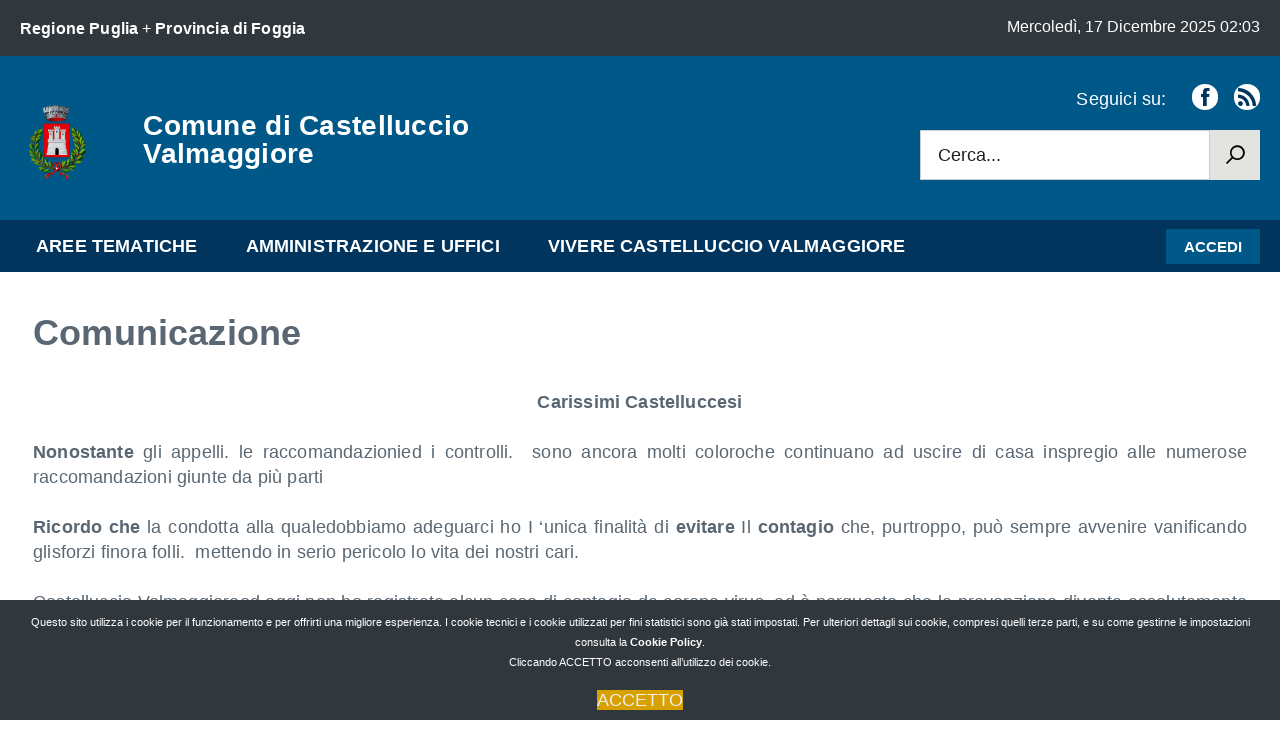

--- FILE ---
content_type: text/html; charset=utf-8
request_url: https://www.comune.castellucciovalmaggiore.fg.it/index.php/elenco-news/1017-comunicazione
body_size: 67630
content:
<!DOCTYPE html>
<!--[if IE 8]><html class="no-js ie89 ie8" lang="it-it"><![endif]-->
<!--[if IE 9]><html class="no-js ie89 ie9" lang="it-it"><![endif]-->
<!--[if (gte IE 9)|!(IE)]><!-->
<html class="no-js" lang="it-it">
<!--<![endif]-->
<head>
<meta charset="utf-8" />
	<base href="https://www.comune.castellucciovalmaggiore.fg.it/index.php/elenco-news/1017-comunicazione" />
	<meta name="author" content="Super User" />
	<meta name="description" content="Comune di Castelluccio Valmaggiore" />
	<meta name="generator" content="Joomla! - Open Source Content Management" />
	<title>Comunicazione</title>
	<link href="/templates/italiapa/favicon.ico" rel="shortcut icon" type="image/vnd.microsoft.icon" />
	<link href="https://www.comune.castellucciovalmaggiore.fg.it/component/search/?Itemid=101&amp;id=1017&amp;format=opensearch" rel="search" title="Vai Comune di Castelluccio Valmaggiore" type="application/opensearchdescription+xml" />
	<link href="/media/plg_system_imageeffectck/css/imageeffectck.css?ver=2.2.4" rel="stylesheet" />
	<link href="/cache/mod_latestnewsenhanced/style_301.css" rel="stylesheet" />
	<link href="/modules/mod_latestnewsenhanced/styles/common_styles-min.css" rel="stylesheet" />
	<link href="/media/syw/css/fonts-min.css" rel="stylesheet" />
	<link href="https://www.comune.castellucciovalmaggiore.fg.it/modules/mod_datetime/tmpl/default.css" rel="stylesheet" />
	<link href="https://www.comune.castellucciovalmaggiore.fg.it/plugins/system/fmalertcookies/assets/css/bootstrap.min.css" rel="stylesheet" />
	<link href="https://www.comune.castellucciovalmaggiore.fg.it/plugins/system/fmalertcookies/assets/css/custom.css" rel="stylesheet" />
	<script type="application/json" class="joomla-script-options new">{"plg_system_ipatoolbar":{"jsurl":"\/media\/plg_system_ipatoolbar\/js","cssurl":"\/media\/plg_system_ipatoolbar\/css"}}</script>
	<script src="/media/jui/js/jquery.min.js?19ac809b8b8e075cf02e5d8dff578b39"></script>
	<script src="/media/jui/js/jquery-noconflict.js?19ac809b8b8e075cf02e5d8dff578b39"></script>
	<script src="/media/jui/js/jquery-migrate.min.js?19ac809b8b8e075cf02e5d8dff578b39"></script>
	<script src="/media/system/js/caption.js?19ac809b8b8e075cf02e5d8dff578b39"></script>
	<script src="/media/jui/js/bootstrap.min.js?19ac809b8b8e075cf02e5d8dff578b39"></script>
	<script src="/media/plg_system_imageeffectck/js/imageeffectck.js"></script>
	<script src="/media/system/js/html5fallback.js?19ac809b8b8e075cf02e5d8dff578b39"></script>
	<script src="/media/plg_system_ipatoolbar/js/plugin.min.js?19ac809b8b8e075cf02e5d8dff578b39"></script>
	<script>
jQuery(window).on('load',  function() {
				new JCaption('img.caption');
			});jQuery(function($){ initTooltips(); $("body").on("subform-row-add", initTooltips); function initTooltips (event, container) { container = container || document;$(container).find(".hasTooltip").tooltip({"html": true,"container": "body"});} });
	</script>

	<meta http-equiv="x-ua-compatible" content="ie=edge">
	<meta name="viewport" content="width=device-width, initial-scale=1">

		<!--[if lt IE 9]><script src="/media/jui/js/html5.js"></script><![endif]-->
	<!-- include html5shim per Explorer 8 -->
	<script src="/templates/italiapa/build/vendor/modernizr.js"></script>

	<script>__PUBLIC_PATH__ = '/templates/italiapa/build/'</script>
	
    	
		<link media="all" rel="stylesheet" href="/templates/italiapa/build/build.css">
	
    	<link href="/templates/italiapa/google/icon?family=Material+Icons" rel="stylesheet">
	<link media="all" rel="stylesheet" href="/templates/italiapa/css/custom.css">

	<link rel="stylesheet" href="/templates/italiapa/css/tooltip-theme-arrows.css" />
	<script src="/templates/italiapa/js/tether.min.js"></script>
	<script src="/templates/italiapa/js/drop.min.js"></script>
	<script src="/templates/italiapa/js/tooltip.min.js"></script>

	

	</head>
<body class="t-Pac c-hideFocus enhanced">

<svg aria-hidden="true" style="position: absolute; width: 0; height: 0; overflow: hidden;" version="1.1" xmlns="http://www.w3.org/2000/svg" xmlns:xlink="http://www.w3.org/1999/xlink">
	<defs>
									<symbol id="Icon-bubble" viewBox="0 0 32 32">
				<title>bubble</title><path d="M16 2c8.837 0 16 5.82 16 13s-7.163 13-16 13c-0.849 0-1.682-0.054-2.495-0.158-3.437 3.437-7.539 4.053-11.505 4.144v-0.841c2.142-1.049 4-2.961 4-5.145 0-0.305-0.024-0.604-0.068-0.897-3.619-2.383-5.932-6.024-5.932-10.103 0-7.18 7.163-13 16-13z"/>		</symbol>
									<symbol id="Icon-earth" viewBox="0 0 32 32">
				<title>earth</title><path d="M16 0c-8.837 0-16 7.163-16 16s7.163 16 16 16 16-7.163 16-16-7.163-16-16-16zM16 30c-1.967 0-3.84-0.407-5.538-1.139l7.286-8.197c0.163-0.183 0.253-0.419 0.253-0.664v-3c0-0.552-0.448-1-1-1-3.531 0-7.256-3.671-7.293-3.707-0.188-0.188-0.442-0.293-0.707-0.293h-4c-0.552 0-1 0.448-1 1v6c0 0.379 0.214 0.725 0.553 0.894l3.447 1.724v5.871c-3.627-2.53-6-6.732-6-11.489 0-2.147 0.484-4.181 1.348-6h3.652c0.265 0 0.52-0.105 0.707-0.293l4-4c0.188-0.188 0.293-0.442 0.293-0.707v-2.419c1.268-0.377 2.61-0.581 4-0.581 2.2 0 4.281 0.508 6.134 1.412-0.13 0.109-0.256 0.224-0.376 0.345-1.133 1.133-1.757 2.64-1.757 4.243s0.624 3.109 1.757 4.243c1.139 1.139 2.663 1.758 4.239 1.758 0.099 0 0.198-0.002 0.297-0.007 0.432 1.619 1.211 5.833-0.263 11.635-0.014 0.055-0.022 0.109-0.026 0.163-2.541 2.596-6.084 4.208-10.004 4.208z"/>		</symbol>
									<symbol id="Icon-fax" viewBox="0 0 32 32">
				<title>fax</title><path d="M4.5 6c1.375 0 2.5 1.125 2.5 2.5v17c0 1.375-1.125 2.5-2.5 2.5h-2c-1.375 0-2.5-1.125-2.5-2.5v-17c0-1.375 1.125-2.5 2.5-2.5h2zM26 8.547c1.188 0.688 2 1.984 2 3.453v12c0 2.203-1.797 4-4 4h-13.5c-1.375 0-2.5-1.125-2.5-2.5v-24c0-0.828 0.672-1.5 1.5-1.5h10.5c0.828 0 1.984 0.484 2.562 1.062l2.375 2.375c0.578 0.578 1.062 1.734 1.062 2.562v2.547zM14.5 24v-2c0-0.281-0.219-0.5-0.5-0.5h-2c-0.281 0-0.5 0.219-0.5 0.5v2c0 0.281 0.219 0.5 0.5 0.5h2c0.281 0 0.5-0.219 0.5-0.5zM14.5 20v-2c0-0.281-0.219-0.5-0.5-0.5h-2c-0.281 0-0.5 0.219-0.5 0.5v2c0 0.281 0.219 0.5 0.5 0.5h2c0.281 0 0.5-0.219 0.5-0.5zM14.5 16v-2c0-0.281-0.219-0.5-0.5-0.5h-2c-0.281 0-0.5 0.219-0.5 0.5v2c0 0.281 0.219 0.5 0.5 0.5h2c0.281 0 0.5-0.219 0.5-0.5zM18.5 24v-2c0-0.281-0.219-0.5-0.5-0.5h-2c-0.281 0-0.5 0.219-0.5 0.5v2c0 0.281 0.219 0.5 0.5 0.5h2c0.281 0 0.5-0.219 0.5-0.5zM18.5 20v-2c0-0.281-0.219-0.5-0.5-0.5h-2c-0.281 0-0.5 0.219-0.5 0.5v2c0 0.281 0.219 0.5 0.5 0.5h2c0.281 0 0.5-0.219 0.5-0.5zM18.5 16v-2c0-0.281-0.219-0.5-0.5-0.5h-2c-0.281 0-0.5 0.219-0.5 0.5v2c0 0.281 0.219 0.5 0.5 0.5h2c0.281 0 0.5-0.219 0.5-0.5zM22.5 24v-2c0-0.281-0.219-0.5-0.5-0.5h-2c-0.281 0-0.5 0.219-0.5 0.5v2c0 0.281 0.219 0.5 0.5 0.5h2c0.281 0 0.5-0.219 0.5-0.5zM22.5 20v-2c0-0.281-0.219-0.5-0.5-0.5h-2c-0.281 0-0.5 0.219-0.5 0.5v2c0 0.281 0.219 0.5 0.5 0.5h2c0.281 0 0.5-0.219 0.5-0.5zM22.5 16v-2c0-0.281-0.219-0.5-0.5-0.5h-2c-0.281 0-0.5 0.219-0.5 0.5v2c0 0.281 0.219 0.5 0.5 0.5h2c0.281 0 0.5-0.219 0.5-0.5zM24 10v-4h-2.5c-0.828 0-1.5-0.672-1.5-1.5v-2.5h-10v8h14z"/>		</symbol>
									<symbol id="Icon-joomla" viewBox="0 0 32 32">
				<title>joomla</title><path d="M8.313 8.646c1.026-1.026 2.688-1.026 3.713-0.001l0.245 0.246 3.159-3.161-0.246-0.246c-1.801-1.803-4.329-2.434-6.638-1.891-0.331-2.037-2.096-3.591-4.224-3.592-2.364 0-4.28 1.92-4.28 4.286 0 2.042 1.425 3.75 3.333 4.182-0.723 2.42-0.133 5.151 1.776 7.062l7.12 7.122 3.156-3.163-7.119-7.121c-1.021-1.023-1.023-2.691 0.006-3.722zM31.96 4.286c0-2.368-1.916-4.286-4.281-4.286-2.164 0-3.952 1.608-4.24 3.695-2.409-0.708-5.118-0.109-7.020 1.794l-7.12 7.122 3.159 3.162 7.118-7.12c1.029-1.030 2.687-1.028 3.709-0.006 1.025 1.026 1.025 2.691-0.001 3.717l-0.244 0.245 3.157 3.164 0.246-0.248c1.889-1.893 2.49-4.586 1.8-6.989 2.098-0.276 3.717-2.074 3.717-4.25zM28.321 23.471c0.566-2.327-0.062-4.885-1.878-6.703l-7.109-7.125-3.159 3.16 7.11 7.125c1.029 1.031 1.027 2.691 0.006 3.714-1.025 1.025-2.688 1.025-3.714-0.001l-0.243-0.243-3.156 3.164 0.242 0.241c1.922 1.925 4.676 2.514 7.105 1.765 0.395 1.959 2.123 3.431 4.196 3.431 2.363 0 4.28-1.917 4.28-4.285 0-2.163-1.599-3.952-3.679-4.244zM19.136 16.521l-7.111 7.125c-1.022 1.024-2.689 1.026-3.717-0.004-1.026-1.028-1.026-2.691-0.001-3.718l0.244-0.243-3.159-3.16-0.242 0.241c-1.836 1.838-2.455 4.432-1.858 6.781-1.887 0.446-3.292 2.145-3.292 4.172-0.001 2.367 1.917 4.285 4.281 4.285 2.034-0.001 3.737-1.419 4.173-3.324 2.334 0.58 4.906-0.041 6.729-1.867l7.109-7.124-3.157-3.163z"/>		</symbol>
									<symbol id="Icon-lock" viewBox="0 0 32 32">
				<title id="title2">lock</title><path d="M 24.5,14 H 24 V 8 C 24,4.692 21.308,2 18,2 H 14 C 10.692,2 8,4.692 8,8 v 6 H 7.5 C 6.675,14 6,14.675 6,15.5 v 15 C 6,31.325 6.675,32 7.5,32 h 17 c 0.825,0 1.5,-0.675 1.5,-1.5 v -15 C 26,14.675 25.325,14 24.5,14 Z M 12,8 c 0,-1.103 0.897,-2 2,-2 h 4 c 1.103,0 2,0.897 2,2 v 6 h -8 z" id="path4"/>		</symbol>
									<symbol id="Icon-mobile" viewBox="0 0 32 32">
				<title>mobile</title><path d="M23 0h-14c-1.65 0-3 1.35-3 3v26c0 1.65 1.35 3 3 3h14c1.65 0 3-1.35 3-3v-26c0-1.65-1.35-3-3-3zM12 1.5h8v1h-8v-1zM16 30c-1.105 0-2-0.895-2-2s0.895-2 2-2 2 0.895 2 2-0.895 2-2 2zM24 24h-16v-20h16v20z"/>		</symbol>
									<symbol id="Icon-office" viewBox="0 0 32 32">
				<title>office</title><path d="M0 32h16v-32h-16v32zM10 4h4v4h-4v-4zM10 12h4v4h-4v-4zM10 20h4v4h-4v-4zM2 4h4v4h-4v-4zM2 12h4v4h-4v-4zM2 20h4v4h-4v-4zM18 10h14v2h-14zM18 32h4v-8h6v8h4v-18h-14z"/>		</symbol>
									<symbol id="Icon-phone" viewBox="0 0 32 32">
				<title>phone</title><path d="M22 20c-2 2-2 4-4 4s-4-2-6-4-4-4-4-6 2-2 4-4-4-8-6-8-6 6-6 6c0 4 4.109 12.109 8 16s12 8 16 8c0 0 6-4 6-6s-6-8-8-6z"/>		</symbol>
									<symbol id="Icon-question" viewBox="0 0 32 32">
				<title>question</title><path d="M14 22h4v4h-4zM22 8c1.105 0 2 0.895 2 2v6l-6 4h-4v-2l6-4v-2h-10v-4h12zM16 3c-3.472 0-6.737 1.352-9.192 3.808s-3.808 5.72-3.808 9.192c0 3.472 1.352 6.737 3.808 9.192s5.72 3.808 9.192 3.808c3.472 0 6.737-1.352 9.192-3.808s3.808-5.72 3.808-9.192c0-3.472-1.352-6.737-3.808-9.192s-5.72-3.808-9.192-3.808zM16 0v0c8.837 0 16 7.163 16 16s-7.163 16-16 16c-8.837 0-16-7.163-16-16s7.163-16 16-16z"/>		</symbol>
									<symbol id="Icon-star-full" viewBox="0 0 32 32">
				<title>star-full</title><path d="M32 12.408l-11.056-1.607-4.944-10.018-4.944 10.018-11.056 1.607 8 7.798-1.889 11.011 9.889-5.199 9.889 5.199-1.889-11.011 8-7.798z"/>		</symbol>
									<symbol id="Icon-telegram" viewBox="0 0 32 32">
				<title>telegram</title><path d="M16 0c-8.838 0-16 7.162-16 16s7.162 16 16 16 16-7.163 16-16-7.163-16-16-16zM23.863 10.969l-2.625 12.369c-0.181 0.881-0.712 1.087-1.45 0.681l-4-2.956-1.919 1.869c-0.225 0.219-0.4 0.4-0.8 0.4-0.519 0-0.431-0.194-0.606-0.688l-1.363-4.475-3.956-1.231c-0.856-0.262-0.862-0.85 0.194-1.269l15.412-5.95c0.7-0.319 1.381 0.169 1.113 1.25z"/>		</symbol>
									<symbol id="Icon-user" viewBox="0 0 32 32">
				<title>user</title><path d="M18 22.082v-1.649c2.203-1.241 4-4.337 4-7.432 0-4.971 0-9-6-9s-6 4.029-6 9c0 3.096 1.797 6.191 4 7.432v1.649c-6.784 0.555-12 3.888-12 7.918h28c0-4.030-5.216-7.364-12-7.918z"/>		</symbol>
		</defs>
</svg>


<ul class="Skiplinks js-fr-bypasslinks u-hiddenPrint">
	<li><a href="#main">Vai al Contenuto</a></li>
	<li><a class="js-fr-offcanvas-open" href="#menu" aria-controls="menu" aria-label="accedi al menu" title="accedi al menu">Vai alla navigazione del sito</a></li>
</ul>

<header class="Header u-hiddenPrint Headroom--fixed js-Headroom Headroom Headroom--top Headroom--not-bottom" style="position: fixed; top: 0px;">

<div class="Header-banner">
	<div class="Header-owner Headroom-hideme">
	<a href="http://www.regione.puglia.it/"><span class="u-inline u-md-hidden u-lg-hidden u-sm-hidden">Puglia</span><span class="u-hidden u-md-inline u-lg-inline u-sm-inline">Regione Puglia</span></a><span class="u-color-white">&nbsp;+&nbsp;</span><a href="http://www.provincia.foggia.it/"><span class="u-inline u-md-hidden u-lg-hidden u-sm-hidden">Foggia</span><span class="u-hidden u-md-inline u-lg-inline u-sm-inline">Provincia di Foggia</span></a>&nbsp;	
			<div class="Header-languages ">
			
    <div class="mod_datetime"><time datetime="2025-12-17T03:03:33+01:00">Mercoledì, 17 Dicembre 2025    
		<span id="mod_datetime_visitors_time_251"></span>
		<script >
			<!--
			zone=0
			isitlocal=true;
			ampm="";
			
			function mod_datetime_visitors_time_251()
			{
				now=new Date();
				ofst=now.getTimezoneOffset()/60; 
				
				
				now.setUTCHours(now.getUTCHours()+Math.abs(ofst), now.getUTCMinutes());
				timezone = now.getTimezoneOffset();
				secs=now.getUTCSeconds();
				sec=-1.57+Math.PI*secs/30;
				mins=now.getUTCMinutes();
				min=-1.57+Math.PI*mins/30;
				hr=(isitlocal)? now.getUTCHours():(now.getUTCHours() + parseInt(ofst)) + parseInt(zone);
				hrs=-1.575+Math.PI*hr/6+Math.PI*parseInt(now.getMinutes())/360;
				if (hr < 0) hr+=24;
				if (hr > 23) hr-=24;
				
				ampm = (hr > 11)?"":"";
				
				statusampm = ampm;
				
				hr2 = hr;
				if (hr2 == 0) hr2=24;//24 or 12
				(hr2 < 13)?hr2:hr2 %= 24;// 24 or 12
				if (hr2<10) hr2="0"+hr2
var finaltime=hr2+":"+((mins < 10)?"0"+mins:mins)+" "+statusampm;
	
				document.getElementById("mod_datetime_visitors_time_251").innerHTML=finaltime
				setTimeout("mod_datetime_visitors_time_251()",1000)
			}
			mod_datetime_visitors_time_251()
			//-->    
		</script></time></div>

		</div>
		</div>
</div>

<div class="Header-navbar ">

	<div class="u-layout-wide Grid Grid--alignMiddle u-layoutCenter">
	
		
		
		
				<div class="Header-logo Grid-cell" aria-hidden="true">
			<a href="/" tabindex="-1">
				<img src="/images/logo.png" alt="Comune di Castelluccio Valmaggiore">
			</a>
		</div>
		
		<div class="Header-title Grid-cell">
			<h1 class="Header-titleLink">
				<a href="/">
					Comune di Castelluccio Valmaggiore									</a>
			</h1>
		</div>
	
				<div class="Header-searchTrigger Grid-cell">
			<button aria-controls="header-search" class="js-Header-search-trigger Icon Icon-search" title="attiva il form di ricerca" aria-label="attiva il form di ricerca" aria-hidden="false"></button>
			<button aria-controls="header-search" class="js-Header-search-trigger Icon Icon-close u-hidden" title="disattiva il form di ricerca" aria-label="disattiva il form di ricerca" aria-hidden="true"></button>
		</div>
			
				<div class="Header-utils Grid-cell">
	
						<div class="Header-social Headroom-hideme">
			<p>Seguici su:</p>
<ul class="Header-socialIcons">
<li class="item-234"><a href="https://it-it.facebook.com/comunedicastellucciovalmaggiore" target="_blank"><span class="Icon-facebook"></span><span class="u-hiddenVisually">Facebook</span></a></li><li class="item-238"><a href="/rss" ><span class="Icon-rss"></span><span class="u-hiddenVisually">RSS</span></a></li></ul>
			</div>
				
						<div class="Header-search" id="header-search">
			<!--
<div class="search">
-->

	<form action="/" method="post" class="Form">
		<div class="Form-field Form-field--withPlaceholder Grid" role="search">
		<input name="searchword" class="Form-input Grid-cell u-sizeFill u-text-r-s" required="" id="mod-search-searchword40"><label class="Form-label" for="mod-search-searchword40">Cerca...</label><button class="Grid-cell u-sizeFit Icon-search u-background-60 u-color-grey u-padding-all-s u-textWeight-700" title="Vai" aria-label="Vai"></button>		<input type="hidden" name="task" value="search" />
		<input type="hidden" name="option" value="com_search" />
		</div>
	</form>
<!--
</div>
-->
			</div>
					</div>
				
				<div class="Header-toggle Grid-cell">
			<a class="Hamburger-toggleContainer js-fr-offcanvas-open u-nojsDisplayInlineBlock u-lg-hidden u-md-hidden" href="#menu" aria-controls="menu" aria-label="accedi al menu" title="accedi al menu">
				<span class="Hamburger-toggle" role="presentation"></span>
				<span class="Header-toggleText" role="presentation">Menu</span>
			</a>
		</div>
			  
	</div>

</div>
<!-- Header-navbar -->

	<nav class="u-textCenter u-hidden u-sm-hidden u-md-block u-lg-block ">
<div class="Megamenu Megamenu--default js-megamenu u-background-50">
<ul class="Megamenu-list Megamenu">
<li class=" item-458 Megamenu-area "><a href="/administrator/index.php" class="   Button Button u-border-none u-color-95 u-background-compl u-text-r-xxs" target="_blank" rel="noopener noreferrer">ACCEDI</a></li><li class="Megamenu-item item-102 "><a href="/aree-tematiche" >AREE TEMATICHE</a></li><li class="Megamenu-item item-107 "><a href="/amministrazione-e-uffici" >AMMINISTRAZIONE E UFFICI</a></li><li class="Megamenu-item item-245 "><a href="/vivere-castelluccio-valmaggiore" >VIVERE CASTELLUCCIO VALMAGGIORE</a></li></ul>
</div>
</nav>

</header>

<section class="Offcanvas Offcanvas--left Offcanvas--modal js-fr-offcanvas u-jsVisibilityHidden u-nojsDisplayNone u-hiddenPrint" id="menu">
	<h2 class="u-hiddenVisually">Menu di navigazione</h2>
	<div class="Offcanvas-content u-background-white">
		<div class="Offcanvas-toggleContainer u-background-70 u-jsHidden">
			<a class="Hamburger-toggleContainer u-block u-color-white u-padding-bottom-xxl u-padding-left-s u-padding-top-xxl js-fr-offcanvas-close" aria-controls="menu" aria-label="esci dalla navigazione" title="esci dalla navigazione" href="#">
				<span class="Hamburger-toggle is-active" aria-hidden="true"></span>
			</a>
		</div>

		<nav><ul class="Linklist Linklist--padded Treeview js-Treeview u-text-r-xs Treeview--default">
<li  class="item-844"><a href="/administrator/index.php" class="  li:Megamenu-area Button Button u-border-none u-color-95 u-background-compl u-text-r-xxs" target="_blank" rel="noopener noreferrer">ACCEDI</a></li><li  class="item-403 current active"><a href="/" >HOME</a></li><li  class="item-845"><a href="/aree-tematiche-responsive" >AREE TEMATICHE</a></li><li  class="item-862"><a href="/amministrazione-e-uffici-responsive" >AMMINISTRAZIONE E UFFICI</a></li><li  class="item-863"><a href="/vivere-castelluccio-responsive" >VIVERE CASTELLUCCIO VALMAGGIORE</a></li></ul></nav>

	</div>
</section>



<div id="main">
		<div class="u-layout-wide u-layoutCenter u-layout-withGutter u-padding-r-top u-padding-bottom-xxl">
				
				<div id="system-message-container">
	</div>

				
<article class="Grid " itemscope itemtype="https://schema.org/Article">
	<div class="Grid-cell u-sizeFull u-text-r-s u-padding-r-all">
		<meta itemprop="inLanguage" content="it-IT" />
		
				
		
				
										
		
									
		<div class=" u-text-p">
						<div class="page-header">
									<h2 class="u-text-h2 u-margin-r-bottom" itemprop="headline">
						Comunicazione					</h2>
																			</div>
			
				
						
								<div class="u-textSecondary u-lineHeight-l" itemprop="articleBody">
						<p style="text-align: center;" align="center"><strong>Carissimi Castelluccesi</strong></p>
<p>&nbsp;</p>
<p style="text-align: justify;"><strong>Nonostante</strong> gli appelli. le raccomandazionied i controlli. &nbsp;sono ancora molti coloroche continuano ad uscire di casa inspregio alle numerose raccomandazioni giunte da più parti</p>
<p>&nbsp;</p>
<p style="text-align: justify;"><strong>Ricordo che</strong> la condotta alla qualedobbiamo adeguarci ho I ‘unica finalità di <strong>evitare</strong> Il <strong>contagio</strong> che, purtroppo, può sempre avvenire vanificando glisforzi finora folli. &nbsp;mettendo in serio pericolo lo vita dei nostri cari.</p>
<p>&nbsp;</p>
<p style="text-align: justify;">Costelluccio Volmaggioreod oggi non ho registrato alcun caso di contagio da corona virus. ed è perquesto che la prevenzione diventa assolutamente indispensabile.</p>
<p>&nbsp;</p>
<p style="text-align: justify;"><strong>Semai</strong>si dovesse verificare anche un solo caso di contagio, la salute e l'incolumitàdi tutti i cittadini sarebbero arischio.</p>
<p>&nbsp;</p>
<p style="text-align: justify;"><strong>Purtroppo, ripet,o</strong>ancora molti continuano od uscire senza validi motivi.e devo constatare conrammarico che coloro chetrasgrediscono le regole sono purtroppo proprio gli adulti, che, in un momentosimile dovrebbero offrire l'esempio diuna condotta responsabile.</p>
<p>&nbsp;</p>
<p style="text-align: justify;"><strong>Ammirevol</strong><strong>e</strong> invece il comportamento delle persone anziane. dei bambini e· dei loro genitori. chestanno insegnando oi loro figli cheil sacrificio di ognuno contribuisceal benessere di tutti.</p>
<p>&nbsp;</p>
<p style="text-align: justify;"><strong>VI Invito, </strong>pertanto.&nbsp;<strong>accoratamente</strong> a limitare le uscite ed ottimizzare lecommissioni da effettua re fuori casa in modo da contenere le possibilità di contattie quindi di possibili contagi.</p>
<p>&nbsp;</p>
<p style="text-align: justify;"><strong>Ricordo che</strong> per chi è in difficoltàpuò fruire del banco alimentare giàattivo grazie ai volontari della Fraternita diMisericordia che raccolgono lerichieste telefonicamente e distribuiscono la merce o domicilio.</p>
<p>&nbsp;</p>
<p style="text-align: justify;"><strong>Infine</strong><strong> a seguito delle ulteriorimisure stabilite dal governo a breve saranno disponibili le Indicazioni perfruire deli buoni spesa</strong>.</p>
<p>&nbsp;</p>
<p style="text-align: center;" align="center"><strong><em>Vi prego di essere responsabili</em></strong><em></em></p>
<p style="text-align: justify;"><strong><em>&nbsp;</em></strong></p>
<p style="text-align: justify;">Dalla Residenza municipale 01/ 04/ 2020</p>
<p>&nbsp;</p>
<p><img src="/images/icone/pdf.png" alt="pdf" /> <a title="AVVISO in formato pdf [Apre Nuova Finestra]" href="/images/doc/1020899_ATT_000000218_250.pdf" target="_blank" rel="external">Avviso</a></p> 					</div>
			
		</div>

		
							</div>

	
			<span itemprop="publisher" itemscope itemtype="https://schema.org/Organization">
				<span itemprop="logo" itemscope itemtype="https://schema.org/ImageObject">
			<meta itemprop="url" content="https://www.comune.castellucciovalmaggiore.fg.it/images/logo.png">
		</span>
		 		<meta itemprop="name" content="Comune di Castelluccio Valmaggiore">
	</span>

	</article>

		
	
		
		
							<a href="#featured" class="Forward Forward--floating js-scrollTo" aria-hidden="true">
						<span class="Icon Icon-expand u-color-grey-40"></span>
		</a>
			
		</div>
	</div>

<div class="u-layout-wide u-layoutCenter u-text-r-xl u-layout-r-withGutter" id="featured">
		
<div class="custom"><div class="Grid Grid--withGutter u-padding-r-bottom u-text-r-s ">
<div class="Grid-cell u-md-size1of4 u-lg-size1of4 item-133 u-flex u-flexCol">
<div class="boxservizio">
<div class="Entrypoint-item u-sizeFill Color u-padding-all-xxl u-margin-all-s u-borderRadius-xxs u-background-50-box">
<div class="media-left"><img src="/images/icone/amministrazione_trasparente.png" alt="Amministrazione Trasparente" /></div>
<div class="media-body">
<p><a class="u-textClean u-text-h3 u-color-white box" href="/amministrazione-trasparente">Amministrazione<br /> Trasparente</a></p>
</div>
</div>
</div>
</div>
<div class="Grid-cell u-md-size1of4 u-lg-size1of4 item-133 u-flex u-flexCol">
<div class="boxservizio">
<div class="Entrypoint-item u-sizeFill Color u-padding-all-xxl u-margin-all-s u-borderRadius-xxs u-background-50-box">
<div class="media-left"><img src="/images/icone/albo_pretorio.png" alt="Albo pretorio on line" /></div>
<div class="media-body">
<p><a class="u-textClean u-text-h3 u-color-white box" href="/albopretorio">Albo pretorio </a><br /><a class="u-textClean u-text-h3 u-color-white box" href="/albopretorio">on line</a></p>
</div>
</div>
</div>
</div>
<div class="Grid-cell u-md-size1of4 u-lg-size1of4 item-133 u-flex u-flexCol">
<div class="boxservizio">
<div class="Entrypoint-item u-sizeFill Color u-padding-all-xxl u-margin-all-s u-borderRadius-xxs u-background-50-box">
<div class="media-left"><img src="/images/icone/contatta_il_comune.png" alt="Contatta il Comune" /></div>
<div class="media-body">
<p><a class="u-textClean u-text-h3 u-color-white box" href="/elenco-servizi/sezione-contatti">Contatta il Comune</a></p>
</div>
</div>
</div>
</div>
<div class="Grid-cell u-md-size1of4 u-lg-size1of4 item-246 divider deeper parent u-flex u-flexCol">
<div class="boxservizio">
<div class="Entrypoint-item Color u-padding-all-xxl u-margin-all-s u-borderRadius-xxs u-background-50-box">
<div class="media-left"><img src="/images/icone/uffici_servizi.png" alt="Settori, Servizi e Uffici comunali" width="32" height="32" /></div>
<div class="media-body">
<p><a class="u-textClean u-text-h3 u-color-white box" href="/elenco-amministrazione-e-uffici/settori">Settori, Servizi<br /> e Uffici comunali</a></p>
</div>
</div>
</div>
</div>
</div>
<div class="Grid Grid--withGutter u-padding-r-bottom u-text-r-s ">
<div class="Grid-cell u-md-size1of4 u-lg-size1of4 item-130 divider deeper parent u-flex u-flexCol">
<div class="boxservizio">
<div class="Entrypoint-item Color u-padding-all-xxl u-margin-all-s u-borderRadius-xxs u-background-50-box">
<div class="media-left"><img src="/images/icone/modulistica.png" alt="Modulistica dei procedimenti" /></div>
<div class="media-body">
<p><a class="u-textClean u-text-h3 u-color-white box" href="/elenco-servizi/modulistica-dei-procedimenti">Modulistica<br /> dei procedimenti</a></p>
</div>
</div>
</div>
</div>
<div class="Grid-cell u-md-size1of4 u-lg-size1of4 item-130 divider deeper parent u-flex u-flexCol">
<div class="boxservizio">
<div class="Entrypoint-item Color u-padding-all-xxl u-margin-all-s u-borderRadius-xxs u-background-50-box">
<div class="media-left"><img src="/images/icone/bandi_gara_contratti.png" alt="Bandi di gara e contratti" /></div>
<div class="media-body">
<p><a class="u-textClean u-text-h3 u-color-white box" href="/amministrazione-trasparente/bandi-di-gara-e-contratti">Bandi di gara e </a><br /><a class="u-textClean u-text-h3 u-color-white box" href="/amministrazione-trasparente/bandi-di-gara-e-contratti">contratti</a></p>
</div>
</div>
</div>
</div>
<div class="Grid-cell u-md-size1of4 u-lg-size1of4 item-130 divider deeper parent u-flex u-flexCol">
<div class="boxservizio">
<div class="Entrypoint-item Color u-padding-all-xxl u-margin-all-s u-borderRadius-xxs u-background-50-box">
<div class="media-left"><img src="/images/icone/bandi_concorso.png" alt="Bandi di concorso" /></div>
<div class="media-body">
<p><a class="u-textClean u-text-h3 u-color-white box" href="/amministrazione-trasparente/bandi-di-concorso">Bandi </a><br /><a class="u-textClean u-text-h3 u-color-white box" href="/amministrazione-trasparente/bandi-di-concorso">di concorso</a></p>
</div>
</div>
</div>
</div>
<div class="Grid-cell u-md-size1of4 u-lg-size1of4 item-130 divider deeper parent u-flex u-flexCol">
<div class="boxservizio">
<div class="Entrypoint-item Color u-padding-all-xxl u-margin-all-s u-borderRadius-xxs u-background-50-box">
<div class="media-left"><img src="/images/icone/elencositiwhite.png" alt="elencositiwhite" /></div>
<div class="media-body">
<p><a class="u-textClean u-text-h3 u-color-white box" href="/elenco-aree-tematiche/elenco-siti-tematici">Elenco Siti Tematici</a></p>
</div>
</div>
</div>
</div>
</div>
<div class="Grid Grid--withGutter u-padding-r-bottom u-text-r-s ">
<div class="Grid-cell u-md-size1of4 u-lg-size1of4 item-130 divider deeper parent u-flex u-flexCol">
<div class="boxservizio">
<div class="Entrypoint-item Color u-padding-all-xxl u-margin-all-s u-borderRadius-xxs u-background-50-box">
<div class="media-left"><img src="/images/icone/urp.png" alt="Numeri utili" /></div>
<div class="media-body">
<p><a class="u-textClean u-text-h3 u-color-white box" href="/elenco-servizi/numeri-utili">Numeri utili</a></p>
</div>
</div>
</div>
</div>
<div class="Grid-cell u-md-size1of4 u-lg-size1of4 item-130 divider deeper parent u-flex u-flexCol">
<div class="boxservizio">
<div class="Entrypoint-item Color u-padding-all-xxl u-margin-all-s u-borderRadius-xxs u-background-50-box">
<div class="media-left"><img src="/images/icone/regolamenti.png" alt="Regolamenti dell'Ente" /></div>
<div class="media-body">
<p><a class="u-textClean u-text-h3 u-color-white box" href="/amministrazione-trasparente/disposizioni-generali/atti-generali/regolamenti">Regolamenti </a><br /><a class="u-textClean u-text-h3 u-color-white box" href="/amministrazione-trasparente/disposizioni-generali/atti-generali/regolamenti">dell'Ente</a></p>
</div>
</div>
</div>
</div>
<div class="Grid-cell u-md-size1of4 u-lg-size1of4 item-130 divider deeper parent u-flex u-flexCol">
<div class="boxservizio">
<div class="Entrypoint-item Color u-padding-all-xxl u-margin-all-s u-borderRadius-xxs u-background-50-box">
<div class="media-left"><img src="/images/icone/associazioni.png" alt="associazioni" /></div>
<div class="media-body">
<p><a class="u-textClean u-text-h3 u-color-white box" href="/elenco-servizi/le-associazioni-comunali">Associazioni Comunali</a></p>
</div>
</div>
</div>
</div>
<div class="Grid-cell u-md-size1of4 u-lg-size1of4 item-133 u-flex u-flexCol">
<div class="boxservizio">
<div class="Entrypoint-item u-sizeFill Color u-padding-all-xxl u-margin-all-s u-borderRadius-xxs u-background-50-box">
<div class="media-left"><img src="/images/icone/gallery_white.png" alt="Galleria Immagini" /></div>
<div class="media-body">
<p><a class="u-textClean u-text-h3 u-color-white box" href="/elenco-servizi/galleria-immagini">Galleria Immagini</a></p>
</div>
</div>
</div>
</div>
</div></div>
			<a href="#news" class="Forward Forward--floating js-scrollTo" aria-hidden="true">
			<span class="Icon Icon-expand u-color-grey-40"></span>
	</a>
		
</div>

<div class="u-background-compl-10 u-layout-centerContent u-padding-r-top" id="news">
	
<div class="custom"><hr class="Separator-room u-background-50" /><hr class="Separator Separator--up u-background-grey-20" />
<div class="u-background-compl-10 u-layout-centerContent u-padding-r-top" style="padding-top: 5em !important;">
<section id="news1" class="u-layout-wide u-layout-r-withGutter u-text-r-s u-padding-r-top u-padding-r-bottom">
<div style="width: 80%; float: left; text-align: left; z-index: 200;">
<h2><a class="u-color-50 u-textClean u-text-h3 " style="color: #000 !important;" href="#">In evidenza</a></h2>
</div>
<div style="width: 20%; float: right; text-align: right;">
<h2 style="text-align: right; font-weight: normal;"><img class="resize-icon" src="/images/icone/iconacartella.png" alt="iconacartella" /> <a style="color: #000;" href="/13-news"><span style="margin-bottom: 10px;">Altre notizie</span></a></h2>
</div>
<div style="width: 100%; float: left; clear: both; padding-bottom: 30px;">		<div id="lnee_301" class="lnee newslist vertical">

		
								<ul class="latestnews-items">
											<li class="latestnews-item id-1338 catid-13">
										<div class="news odd text_bottom">
						<div class="innernews">
																					
																								<div class="newshead picturetype">
																					<div class="picture">
																																	<div class="innerpicture">
																											<img alt="AMBITO TERRITORIALE DI TROIA" src="/images/thumbnails/lne/thumb_301_1338.jpg" style="position: relative; top: 50px" />																									</div>
																						</div>
									</div>
															
															<div class="newsinfo">
																							
									
																			<h3 class="newstitle">
																																	<a href="/13-news/1338-ambito-territoriale-di-troia">													<span>AMBITO TERRITORIALE DI TROIA</span>
												</a>
																																									</h3>
																	
																	<dl class="item_details before_text"><dt>Informazioni</dt><dd class="newsextra"><span class="detail detail_date"><i class="SYWicon-calendar"></i><span class="detail_data">15 Dicembre 2025</span></span></dd></dl>
								
																	<div class="newsintro">
										Misure di sostegno economico di cui al comma 3 dell’art. 5 della Legge della Regione Puglia n. 45/2013 – Anno d’imposta 2024.
SCARICA DOCUMENTO																			</div>
								
								
																							</div>
						</div>
					</div>
				</li>
											<li class="latestnews-item id-1337 catid-13">
										<div class="news even text_bottom">
						<div class="innernews">
																					
																								<div class="newshead picturetype">
																					<div class="picture">
																																	<div class="innerpicture">
																											<img alt="Carta Dedicata a Te" src="/images/thumbnails/lne/thumb_301_1337.jpeg" style="position: relative; top: 0px" />																									</div>
																						</div>
									</div>
															
															<div class="newsinfo">
																							
									
																			<h3 class="newstitle">
																																	<a href="/13-news/1337-avviso-carta-dedicata-a-te">													<span>Carta Dedicata a Te</span>
												</a>
																																									</h3>
																	
																	<dl class="item_details before_text"><dt>Informazioni</dt><dd class="newsextra"><span class="detail detail_date"><i class="SYWicon-calendar"></i><span class="detail_data">17 Novembre 2025</span></span></dd></dl>
								
																	<div class="newsintro">
										&nbsp;ELENCO BENEFICIARI 2025- COMUNE DI CASTELLUCCIO VALMAGGIORE
SCARICA L'ELECO																			</div>
								
								
																							</div>
						</div>
					</div>
				</li>
											<li class="latestnews-item id-1336 catid-13">
										<div class="news odd text_bottom">
						<div class="innernews">
																					
																								<div class="newshead picturetype">
																					<div class="picture">
																																	<div class="innerpicture">
																											<img alt="AVVISO AGLI OPERATORI ECONOMICI" src="/images/thumbnails/lne/thumb_301_1336.png" style="position: relative; top: 0px" />																									</div>
																						</div>
									</div>
															
															<div class="newsinfo">
																							
									
																			<h3 class="newstitle">
																																	<a href="/13-news/1336-avviso-agli-operatori-economici">													<span>AVVISO AGLI OPERATORI ECONOMICI</span>
												</a>
																																									</h3>
																	
																	<dl class="item_details before_text"><dt>Informazioni</dt><dd class="newsextra"><span class="detail detail_date"><i class="SYWicon-calendar"></i><span class="detail_data">01 Novembre 2025</span></span></dd></dl>
								
																	<div class="newsintro">
										Si avvisano tutti gli operatori economici interessati che, con Determinazione Dirigenziale NUMERO GENERALE 351 - DATA 01/11/2025 NUMERO SETTORIALE...																			</div>
								
								
																							</div>
						</div>
					</div>
				</li>
											<li class="latestnews-item id-1335 catid-13">
										<div class="news even text_bottom">
						<div class="innernews">
																					
																								<div class="newshead picturetype">
																					<div class="picture">
																																	<div class="innerpicture">
																											<img alt="AVVISO" src="/images/thumbnails/lne/thumb_301_1335.png" style="position: relative; top: 0px" />																									</div>
																						</div>
									</div>
															
															<div class="newsinfo">
																							
									
																			<h3 class="newstitle">
																																	<a href="/13-news/1335-avviso-13">													<span>AVVISO</span>
												</a>
																																									</h3>
																	
																	<dl class="item_details before_text"><dt>Informazioni</dt><dd class="newsextra"><span class="detail detail_date"><i class="SYWicon-calendar"></i><span class="detail_data">01 Novembre 2025</span></span></dd></dl>
								
																	<div class="newsintro">
										Avviso per l’abilitazione all’elenco fornitori (Imprese e Professionisti) e per la partecipazione alle procedure sotto soglia europea, ai sensi...																			</div>
								
								
																							</div>
						</div>
					</div>
				</li>
											<li class="latestnews-item id-1334 catid-13">
										<div class="news odd text_bottom">
						<div class="innernews">
																					
																								<div class="newshead picturetype">
																					<div class="picture">
																																	<div class="innerpicture">
																											<img alt="AVVISO DI CONSULTAZIONE DI MERCATO" src="/images/thumbnails/lne/thumb_301_1334.png" style="position: relative; top: 0px" />																									</div>
																						</div>
									</div>
															
															<div class="newsinfo">
																							
									
																			<h3 class="newstitle">
																																	<a href="/13-news/1334-avviso-di-consultazione-di-mercato">													<span>AVVISO DI CONSULTAZIONE DI MERCATO</span>
												</a>
																																									</h3>
																	
																	<dl class="item_details before_text"><dt>Informazioni</dt><dd class="newsextra"><span class="detail detail_date"><i class="SYWicon-calendar"></i><span class="detail_data">27 Ottobre 2025</span></span></dd></dl>
								
																	<div class="newsintro">
										Risorse del Fondo per lo sviluppo delle montagne italiane (FOSMIT) - Parte regionale - annualità 2023”. Progetto per la realizzazione di interventi...																			</div>
								
								
																							</div>
						</div>
					</div>
				</li>
											<li class="latestnews-item id-1333 catid-13">
										<div class="news even text_bottom">
						<div class="innernews">
																					
																								<div class="newshead picturetype">
																					<div class="picture">
																																	<div class="innerpicture">
																											<img alt="Comunicato Stampa" src="/images/thumbnails/lne/thumb_301_1333.jpg" style="position: relative; top: 24px" />																									</div>
																						</div>
									</div>
															
															<div class="newsinfo">
																							
									
																			<h3 class="newstitle">
																																	<a href="/13-news/1333-punti-cardinali-for-work">													<span>Comunicato Stampa</span>
												</a>
																																									</h3>
																	
																	<dl class="item_details before_text"><dt>Informazioni</dt><dd class="newsextra"><span class="detail detail_date"><i class="SYWicon-calendar"></i><span class="detail_data">27 Ottobre 2025</span></span></dd></dl>
								
																	<div class="newsintro">
										Castelluccio Valmaggiore, 
27 ottobre 2025
Il Comune di Castelluccio Valmaggiore è beneficiario del finanziamento regionale nell’ambito del Programma PR...																			</div>
								
								
																							</div>
						</div>
					</div>
				</li>
											<li class="latestnews-item id-1329 catid-13">
										<div class="news odd text_bottom">
						<div class="innernews">
																					
																								<div class="newshead picturetype">
																					<div class="picture">
																																	<div class="innerpicture">
																											<img alt="ORDINANZA SINDACALE n. 07 " src="/images/thumbnails/lne/thumb_301_1329.jpeg" style="position: relative; top: 0px" />																									</div>
																						</div>
									</div>
															
															<div class="newsinfo">
																							
									
																			<h3 class="newstitle">
																																	<a href="/13-news/1329-ordinanza-sindacale-n-07">													<span>ORDINANZA SINDACALE n. 07</span>
												</a>
																																									</h3>
																	
																	<dl class="item_details before_text"><dt>Informazioni</dt><dd class="newsextra"><span class="detail detail_date"><i class="SYWicon-calendar"></i><span class="detail_data">02 Settembre 2025</span></span></dd></dl>
								
																	<div class="newsintro">
										Chiusura temporanea al traffico veicolare in alcune vie cittadine per consentire lo svolgimento della gara podistica "Prima StraValmaggiore",...																			</div>
								
								
																							</div>
						</div>
					</div>
				</li>
											<li class="latestnews-item id-1328 catid-13">
										<div class="news even text_bottom">
						<div class="innernews">
																					
																								<div class="newshead picturetype">
																					<div class="picture">
																																	<div class="innerpicture">
																											<img alt="AVVISO" src="/images/thumbnails/lne/thumb_301_1328.jpeg" style="position: relative; top: 11px" />																									</div>
																						</div>
									</div>
															
															<div class="newsinfo">
																							
									
																			<h3 class="newstitle">
																																	<a href="/13-news/1328-avviso-12">													<span>AVVISO</span>
												</a>
																																									</h3>
																	
																	<dl class="item_details before_text"><dt>Informazioni</dt><dd class="newsextra"><span class="detail detail_date"><i class="SYWicon-calendar"></i><span class="detail_data">01 Settembre 2025</span></span></dd></dl>
								
																	<div class="newsintro">
										:Trasporto Sociale giornaliero Castelluccio Valmaggiore/Castelnuovo della Daunia A/R.
Si rende noto alla cittadinanza che dal 6 al 18 ottobre 2025...																			</div>
								
								
																							</div>
						</div>
					</div>
				</li>
					</ul>
						
		
	</div>
		</div>
</section>
</div>
<div style="width: 100%; background-color: #fff; padding-left: 10%; padding-right: 10%; clear: both;">
<div class="custom"><p style="text-align: center;"><a title="Biblioteca Comunale" href="https://www.bibliotecacastellucciovalmaggiore.it/" target="_blank" rel="noopener"> <img class="effectck-zoe" title=":: Biblioteca Comunale" src="/images/banners/castellucciovalmaggiore/biblioteca-castelluccio-valmaggiore-logo.png" alt="Biblioteca Comunale" width="290" height="120" />&nbsp;</a><a title="Sistema Museale VALLE DEL CELONE" href="http://museovalledelcelone.it/it-it/" target="_blank" rel="noopener"><img class="effectck-zoe" title=":: Sistema Museale VALLE DEL CELONE" src="/images/banners/castellucciovalmaggiore/museo-logo.jpg" alt="Sistema Museale VALLE DEL CELONE" width="290" height="120" />&nbsp;</a><a title="Efficientamento Energetico" href="https://monitoringpublic.solaredge.com/solaredge-web/p/kiosk?guid=6e405166-c35c-4b80-9ca8-904091c4037e" target="_blank" rel="noopener"><img class="effectck-zoe" title=":: Efficientamento Energetico" src="/images/banners/castellucciovalmaggiore/pannelli-logo.jpg" alt="Efficientamento Energetico" width="290" height="120" />&nbsp;</a><a title="C.A.I. sezione di Foggia" href="http://www.caifoggia.it/" target="_blank" rel="noopener"><img class="effectck-zoe" title=":: C.A.I. sezione di Foggia" src="/images/banners/castellucciovalmaggiore/Cai_Club_Alpino_Italiano_Stemma.png" alt="C.A.I. sezione di Foggia" width="290" height="120" /> </a><a title="CODICE UNIVOCO FATTURAZIONE" href="https://www.indicepa.gov.it/ricerca-altre-cf/ricerca-altre-cf-submit.php?cf_val=80003730712&amp;chicerca=CERCA+UFFICIO+DESTINATARIO+DELLE+FATTURE" target="_blank" rel="noopener"> <img class="effectck-zoe" title=":: CODICE UNIVOCO FATTURAZIONE" src="/images/banners/castellucciovalmaggiore/ELET.jpg" alt="CODICE UNIVOCO FATTURAZIONE" width="290" height="120" />&nbsp;</a><a title="Misericordiaonline" href="https://www.misericordie.it/" target="_blank" rel="noopener"><img class="effectck-zoe" title=":: Misericordiaonline" src="/images/banners/castellucciovalmaggiore/misericordie.png" alt="Misericordiaonline" width="290" height="120" />&nbsp;</a><a title="Cambio di Residenza in tempo reale" href="/elenco-servizi/cambio-di-residenza-in-tempo-reale2"><img class="effectck-zoe" title=":: Cambio di Residenza in tempo reale" src="/images/banners/castellucciovalmaggiore/cambio_residenza.png" alt="Cambio di Residenza in tempo reale" width="290" height="120" />&nbsp;</a><a title="Mettiamoci la faccia" href="/elenco-servizi/questionario"><img class="effectck-zoe" title=":: Mettiamoci la faccia " src="/images/banners/castellucciovalmaggiore/Mettiamoci_la_faccia.png" alt="Mettiamoci la faccia" width="290" height="120" /> </a><a title="Privacy - protezione dei dati personali" href="/amministrazione-trasparente/altri-contenuti/privacy-protezione"> <img class="effectck-zoe" title=":: Privacy - protezione dei dati personali" src="/images/banners/gdpr.jpg" alt="Privacy - protezione dei dati personali" width="290" height="120" />&nbsp;</a><a title="CALCOLO IMU 2025" href="https://www.riscotel.it/calcoloimu/?comune=C202" target="_blank" rel="noopener"><img class="effectck-zoe" title=":: CALCOLO IMU 2025" src="/images/banners/calcoloIMU25-banner-200.png" alt="CALCOLO IMU 2025" width="290" height="120" />&nbsp;</a><a title="PAGOPA" href="https://servizi.comune.castellucciovalmaggiore.fg.it/portal/servizi/pagamenti/pre_auth" target="_blank" rel="noopener"><img class="effectck-zoe" title=":: PAGOPA " src="/images/banners/WhatsApp_Image_2021-01-08_at_16.51.37.jpeg" alt="PAGOPA" width="290" height="120" />&nbsp;</a><a title="Tutto Gare" href="https://castellucciovm.tuttogare.it/" target="_blank" rel="noopener"><img class="effectck-zoe" title=":: Tutto Gare" src="/images/banners/COMUNE_DI_SQUINZANO1.png" alt="Tutto Gare" width="290" height="120" /> </a><a title="Monti Dauni da scoprire" href="https://www.visitmontidauni.it/" target="_blank" rel="noopener"> <img class="effectck-zoe" title=":: Monti Dauni da scoprire" src="/images/banners/castellucciovalmaggiore/visitmontidauni.png" alt="Monti Dauni da scoprire" width="290" height="120" />&nbsp;</a><a title="Centro Servizi per il Volontariato" href="https://csvnet.it/" target="_blank" rel="noopener"><img class="effectck-zoe" title=":: Centro Servizi per il Volontariato" src="/images/banners/castellucciovalmaggiore/CSVnet.png" alt="Centro Servizi per il Volontariato" width="290" height="120" />&nbsp;</a><a title="CSV Foggia" href="https://www.csvfoggia.it/" target="_blank" rel="noopener"><img class="effectck-zoe" title=":: CSV Foggia" src="/images/banners/castellucciovalmaggiore/csv_fg.png" alt="CSV Foggia" width="290" height="120" />&nbsp;</a><a title="Centro Servizi per il Volontariato di Capitanata" href="http://www.cesevoca.it/" target="_blank" rel="noopener"><img class="effectck-zoe" title=":: Centro Servizi per il Volontariato di Capitanata" src="/images/banners/castellucciovalmaggiore/logo_Ce.S.eVo.Ca.jpg" alt="Centro Servizi per il Volontariato di Capitanata" width="290" height="120" /> </a><a title="Protezione Civile" href="/13-news/1180-protezione-civile" target="_blank" rel="noopener"> <img class="effectck-zoe" title=":: Protezione Civile" src="/images/banners/protezionecivile.jpg" alt="Protezione Civile" width="290" height="120" />&nbsp;</a><a title="Stazione Sismografica" href="https://lnx.energialternativa.info/Sismologia/Sismografo.php?IU7HVV" target="_blank" rel="noopener"><img class="effectck-zoe" title=":: Stazione Sismografica" src="/images/banners/sismografo.jpg" alt="Stazione Sismografica" width="290" height="120" />&nbsp;</a><a title="Stazione Meteo" href="https://www.occhisulbosco.net/stazione-meteo-c-valmaggiore/" target="_blank" rel="noopener"><img class="effectck-zoe" title=":: Stazione Meteo" src="/images/banners/bannerCV.jpg" alt="Stazione Meteo" width="290" height="120" />&nbsp;</a><a title="Albo Professionisti e Imprese" href="/13-news/1277-avviso-per-l-abilitazione-all-elenco-fornitori-e-per-la-partecipazione-alle-procedure-sotto-soglia-europea-relative-ad-appalti-di-lavori-forniture-e-servizi" target="_blank" rel="noopener"><img class="effectck-zoe" title=":: Albo Professionisti e Imprese" src="/images/banners/tuttogare290x120.png" alt="Albo Professionisti e Imprese" width="290" height="120" /> </a><a title="Area Interna Monti Dauni" href="http://www.areainternamontidauni.it/" target="_blank" rel="noopener"> <img class="effectck-zoe" title=":: Area Interna Monti Dauni" src="/images/banners/area_interna_monti_dauni_190x120.jpg" alt="Area Interna Monti Dauni" width="290" height="120" />&nbsp;</a><a title="Istanze Online" href="https://serviziol.comune.castellucciovalmaggiore.fg.it/" target="_blank" rel="noopener"><img class="effectck-zoe" title=":: Istanze Online" src="/images/banners/castellucciovalmaggiore/istanze_online_parsec.jpg" alt="istanze online parsec" width="290" height="120" />&nbsp;</a><a title="Geolocalizzazione defibrillatori semiautomatici" href="/defibrillatori-presenti-sul-comune-di-castelluccio-valmaggiore" target="_self"><img class="effectck-zoe" title=":: Geolocalizzazione defibrillatori semiautomatici" src="/images/banners/DAE_190x120_01.jpg" alt="DAE 190x120 01" width="290" height="120" /> </a><a title="Webcam turistica" href="/webcam-turistica" target="_self"><img class="effectck-zoe" title=":: Webcam turistica" src="/images/banners/skyline_webcam_290x120.png" alt="Webcam turistica" width="290" height="120" /> </a></p></div></div>
<div style="width: 100%; background-color: #f2f2f2; padding-left: 10%; padding-right: 10%; clear: both; padding-bottom: 20%;">
<div class=" u-layout-centerContent u-padding-r-top">
<section id="news2" class="u-layout-wide u-layout-r-withGutter u-text-r-s u-padding-r-top u-padding-r-bottom">
<div style="width: 80%; float: left; text-align: left;">
<h2 class="u-text-r-s post-area-title"><a class="u-color-50 u-textClean u-text-h3 " style="color: #000 !important;" href="#">Aree Tematiche</a></h2>
</div>
<div style="width: 20%; float: right; text-align: right;">
<h2 class="u-text-r-s post-area-title" style="text-align: right; font-weight: normal;">&nbsp;</h2>
</div>
<div>&nbsp;</div>

<div class="custom"><div style="width: 100%; float: left; clear: both;">
<div class="Grid Grid--withGutter u-padding-r-top u-padding-r-bottom u-text-r-s ">
<div class="Grid-cell u-md-size1of4 u-lg-size1of4 item-133 u-flex u-flexCol">
<div class="boxareaimg">
<div class="Entrypoint-item u-sizeFill u-margin-all-s u-borderRadius-xxs u-background-50-box">
<div><img style="display: block; width: 100%; height: 100%;" src="/images/areetematiche/immagine_ambiente_e_territorio_def.jpg" alt="immagine ambiente e territorio def" width="640" height="360" /></div>
<div style="text-align: center; padding-top: 10px;"><a class="u-textClean u-text-h3 u-color-white box u-text-aree-tem" href="/elenco-aree-tematiche/ambiente-e-territorio">AMBIENTE E <br />TERRITORIO</a></div>
</div>
</div>
</div>
<div class="Grid-cell u-md-size1of4 u-lg-size1of4 item-133 u-flex u-flexCol">
<div class="boxareaimg">
<div class="Entrypoint-item u-sizeFill u-margin-all-s u-borderRadius-xxs u-background-50-box">
<div><a href="/elenco-aree-tematiche/bandi-concorsi-e-atti"><img style="display: block; width: 100%; height: 100%;" src="/images/areetematiche/immagine_bandi_di_gara_e_contratti_def.jpg" alt="immagine bandi di gara e contratti def" width="640" height="360" /></a></div>
<div style="text-align: center; padding-top: 10px;"><a class="u-textClean u-text-h3 u-color-white box u-text-aree-tem" href="/elenco-aree-tematiche/bandi-concorsi-e-atti">BANDI, CONCORSI E <br />ATTI</a></div>
</div>
</div>
</div>
<div class="Grid-cell u-md-size1of4 u-lg-size1of4 item-133 u-flex u-flexCol">
<div class="boxareaimg">
<div class="Entrypoint-item u-sizeFill u-margin-all-s u-borderRadius-xxs u-background-50-box">
<div><a href="/elenco-aree-tematiche/bandi-concorsi-e-atti"><img style="display: block; width: 100%; height: 100%;" src="/images/areetematiche/cultura_e_patrimonio_def.jpg" alt="cultura e patrimonio def" width="640" height="360" /></a></div>
<div style="text-align: center; padding-top: 10px;"><a class="u-textClean u-text-h3 u-color-white box u-text-aree-tem" href="/elenco-aree-tematiche/cultura-e-patrimonio">CULTURA E <br />PATRIMONIO</a></div>
</div>
</div>
</div>
<div class="Grid-cell u-md-size1of4 u-lg-size1of4 item-133 u-flex u-flexCol">
<div class="boxareaimg">
<div class="Entrypoint-item u-sizeFill u-margin-all-s u-borderRadius-xxs u-background-50-box">
<div><a href="/elenco-aree-tematiche/bandi-concorsi-e-atti"><img style="display: block; width: 100%; height: 100%;" src="/images/areetematiche/immagine_formazione_e_lavoro_def.jpg" alt="immagine formazione e lavoro def" width="640" height="360" /></a></div>
<div style="text-align: center; padding-top: 10px;"><a class="u-textClean u-text-h3 u-color-white box u-text-aree-tem" href="/elenco-aree-tematiche/lavoro-e-formazione">LAVORO E <br /> FORMAZIONE</a></div>
</div>
</div>
</div>
</div>
<div class="Grid Grid--withGutter u-padding-r-top u-padding-r-bottom u-text-r-s ">
<div class="Grid-cell u-md-size1of4 u-lg-size1of4 item-133 u-flex u-flexCol">
<div class="boxareaimg">
<div class="Entrypoint-item u-sizeFill u-margin-all-s u-borderRadius-xxs u-background-50-box">
<div><img style="display: block; width: 100%; height: 100%;" src="/images/areetematiche/polizia_locale_def.jpg" alt="polizia locale def" width="640" height="360" /></div>
<div style="text-align: center; padding-top: 10px;"><a class="u-textClean u-text-h3 u-color-white box u-text-aree-tem" href="/elenco-aree-tematiche/polizia-locale">POLIZIA LOCALE E <br /> SICUREZZA</a></div>
</div>
</div>
</div>
<div class="Grid-cell u-md-size1of4 u-lg-size1of4 item-133 u-flex u-flexCol">
<div class="boxareaimg">
<div class="Entrypoint-item u-sizeFill u-margin-all-s u-borderRadius-xxs u-background-50-box">
<div><img style="display: block; width: 100%; height: 100%;" src="/images/areetematiche/immagine_salute_def.jpg" alt="immagine salute def" width="640" height="360" /></div>
<div style="text-align: center; padding-top: 10px;"><a class="u-textClean u-text-h3 u-color-white box u-text-aree-tem" href="/elenco-aree-tematiche/salute">SALUTE</a>
<p>&nbsp;</p>
</div>
</div>
</div>
</div>
<div class="Grid-cell u-md-size1of4 u-lg-size1of4 item-133 u-flex u-flexCol">
<div class="boxareaimg">
<div class="Entrypoint-item u-sizeFill u-margin-all-s u-borderRadius-xxs u-background-50-box">
<div><img style="display: block; width: 100%; height: 100%;" src="/images/areetematiche/immagine_istruzione_def.jpg" alt="immagine istruzione def" width="640" height="360" /></div>
<div style="text-align: center; padding-top: 10px;"><a class="u-textClean u-text-h3 u-color-white box u-text-aree-tem" href="/elenco-aree-tematiche/scuola-ed-istruzione">SCUOLA <br />ED ISTRUZIONE</a></div>
</div>
</div>
</div>
<div class="Grid-cell u-md-size1of4 u-lg-size1of4 item-133 u-flex u-flexCol">
<div class="boxareaimg">
<div class="Entrypoint-item u-sizeFill u-margin-all-s u-borderRadius-xxs u-background-50-box">
<div><img style="display: block; width: 100%; height: 100%;" src="/images/areetematiche/immagine_sport_def.jpg" alt="immagine sport def" width="640" height="360" /></div>
<div style="text-align: center; padding-top: 10px;"><a class="u-textClean u-text-h3 u-color-white box u-text-aree-tem" href="/elenco-aree-tematiche/sport-e-tempo-libero">SPORT E <br />TEMPO LIBERO</a></div>
</div>
</div>
</div>
</div>
<div class="Grid Grid--withGutter u-padding-r-top u-padding-r-bottom u-text-r-s ">
<div class="Grid-cell u-md-size1of4 u-lg-size1of4 item-133 u-flex u-flexCol">
<div class="boxareaimg">
<div class="Entrypoint-item u-sizeFill u-margin-all-s u-borderRadius-xxs u-background-50-box">
<div><img style="display: block; width: 100%; height: 100%;" src="/images/areetematiche/immagine_tasse_def.jpg" alt="immagine tasse def" width="640" height="360" /></div>
<div style="text-align: center; padding-top: 10px;"><a class="u-textClean u-text-h3 u-color-white box u-text-aree-tem" href="/elenco-aree-tematiche/tasse-e-tributi-locali">TASSE E <br />TRIBUTI LOCALI</a></div>
</div>
</div>
</div>
<div class="Grid-cell u-md-size1of4 u-lg-size1of4 item-133 u-flex u-flexCol">
<div class="boxareaimg">
<div class="Entrypoint-item u-sizeFill u-margin-all-s u-borderRadius-xxs u-background-50-box">
<div><img style="display: block; width: 100%; height: 100%;" src="/images/areetematiche/immagini_trasporti_def.jpg" alt="immagini trasporti def" width="640" height="360" /></div>
<div style="text-align: center; padding-top: 10px;"><a class="u-textClean u-text-h3 u-color-white box u-text-aree-tem" href="/elenco-aree-tematiche/trasporti">TRASPORTI</a>
<p>&nbsp;</p>
</div>
</div>
</div>
</div>
<div class="Grid-cell u-md-size1of4 u-lg-size1of4 item-133 u-flex u-flexCol">
<div class="boxareaimg">
<div class="Entrypoint-item u-sizeFill u-margin-all-s u-borderRadius-xxs u-background-50-box">
<div><img style="display: block; width: 100%; height: 100%;" src="/images/areetematiche/turismo.jpg" alt="turismo" width="640" height="360" /></div>
<div style="text-align: center; padding-top: 10px;"><a class="u-textClean u-text-h3 u-color-white box u-text-aree-tem" href="/elenco-aree-tematiche/turismo">TURISMO</a>
<p>&nbsp;</p>
</div>
</div>
</div>
</div>
<div class="Grid-cell u-md-size1of4 u-lg-size1of4 item-133 u-flex u-flexCol">
<div class="boxareaimg">
<div class="Entrypoint-item u-sizeFill u-margin-all-s u-borderRadius-xxs u-background-50-box">
<div><img style="display: block; width: 100%; height: 100%;" src="/images/areetematiche/immagine_urbanistica_def.jpg" alt="immagine urbanistica def" width="640" height="360" /></div>
<div style="text-align: center; padding-top: 10px;"><a class="u-textClean u-text-h3 u-color-white box u-text-aree-tem" href="/elenco-aree-tematiche/urbanistica-e-lavori-pubblici">URBANISTICA E <br />LAVORI PUBBLICI</a></div>
</div>
</div>
</div>
</div>
</div></div></section>
</div>
</div>
<div style="width: 100%; background-color: #fff; clear: both;">
<div class="custom"><div class="custom map-responsive map-responsive-default">
	<iframe width="" height="350" frameborder="0" scrolling="no" marginheight="0" marginwidth="0" src="https://www.openstreetmap.org/export/embed.html?bbox=15.185766220092775%2C41.33586598096951%2C15.21409034729004%2C41.35007478364319&amp;layer=mapnik&amp;marker=41.3429707698419%2C15.199928283691406" style="border: 0px solid black"></iframe>
</div>
</div></div></div>
			<a href="#footer" class="Forward Forward--floating js-scrollTo" aria-hidden="true">
			<span class="Icon Icon-expand u-color-grey-40"></span>
	</a>
		
</div>


		<footer class="Footer u-padding-all-s u-background-95 u-hiddenPrint " id="footer">
		<div class="u-layout-wide u-layoutCenter u-text-r-xl u-layout-r-withGutter u-padding-r-top">


							<div itemscope itemtype="http://schema.org/Organization" class="u-cf">
							
										<a href="/" tabindex="-1" itemprop="url">
						<img class="Footer-logo" src="/images/logo.png" alt="Comune di Castelluccio Valmaggiore" itemprop="logo">
					</a>
										<p class="Footer-siteName" itemprop="name">Comune di Castelluccio Valmaggiore</p>
				</div>
			
			<div class="Grid Grid--withGutter">
							<div class="Footer-block Grid-cell ">
<div class="custom"><div class="Footer-subBlock"><div class="Grid Grid--withGutter">
<div class="Footer-block Grid-cell  u-md-size4of12 u-lg-size4of12">
<h2 class="Footer-blockTitle ">Contatti</h2>
<div><address class="address">
<div class="address" itemscope="itemscope" itemtype="http://schema.org/PostalAddress">
<div class="address" itemscope="itemscope">
<p style="padding-bottom: 10px;"><img src="/images/icone/address_white.png" alt="Indirizzo" />&nbsp; Piazza Marconi</p>
<p style="padding-bottom: 10px;">&nbsp;&nbsp;&nbsp;&nbsp;&nbsp;&nbsp; 71020 Castelluccio Valmaggiore (Fg)</p>
<p style="padding-bottom: 10px;"><img src="/images/icone/phone_white.png" alt="phone white" />&nbsp; +39 0881 972015</p>
<p style="padding-bottom: 10px;"><img src="/images/icone/fax_white.png" alt="fax white" />&nbsp;&nbsp; <span id="msgText_view_message1561540614610" dir="ltr"> 0881 972015<br /></span></p>
<p style="padding-bottom: 10px;"><strong>P.IVA</strong>&nbsp; 01235640719</p>
<p style="padding-bottom: 10px;"><strong>C.F.</strong>&nbsp; 80003730712</p>
<p>&nbsp;</p>
</div>
</div>
</address></div>
</div>
<div class="Footer-block Grid-cell  u-md-size2of12 u-lg-size2of12">
<h2 class="Footer-blockTitle ">Il Comune</h2>
<p style="padding-bottom: 10px;"><a href="/elenco-amministrazione-e-uffici/il-sindaco">Il sindaco</a></p>
<p style="padding-bottom: 10px;"><a href="/elenco-amministrazione-e-uffici/la-giunta">La giunta comunale</a></p>
<p style="padding-bottom: 10px;"><a href="/elenco-amministrazione-e-uffici/il-consiglio-comunale">Il consiglio comunale</a></p>
<p style="padding-bottom: 10px;"><a href="/elenco-amministrazione-e-uffici/settori">Settori, Servizi e Uffici</a></p>
<p><a href="/elenco-amministrazione-e-uffici/statutocomunale">Statuto Comunale</a></p>
<p>&nbsp;</p>
</div>
<div class="Footer-block Grid-cell  u-md-size3of12 u-lg-size3of12">
<h2 class="Footer-blockTitle ">Amministrazione aperta</h2>
<div><address class="address">
<p style="padding-bottom: 10px;"><a href="/amministrazione-trasparente">Amministrazione trasparente</a></p>
<p style="padding-bottom: 10px;"><a href="/albopretorio">Albo pretorio</a></p>
<p></p>
</address></div>
</div>
<div class="Footer-block Grid-cell  u-md-size3of12 u-lg-size3of12">
<h2 class="Footer-blockTitle ">Siti tematici</h2>
<div><address class="address">
<p style="padding-bottom: 10px;"><a href="http://www.provincia.foggia.it" target="_blank" rel="noopener">Provincia di Foggia</a></p>
<p style="padding-bottom: 10px;"><a href="http://www.regione.puglia.it" target="_blank" rel="noopener">Regione Puglia</a></p>
</address></div>
</div>
</div>
<p></p>
<p style="padding-bottom: 10px; text-align: center;"><img style="vertical-align: bottom;" src="/images/icone/email_white.png" alt="PEC" />&nbsp; <a class="break-word" href="mailto:protocollo.castellucciovm@cittaconnessa.it">protocollo.castellucciovm@cittaconnessa.it</a></p>
<div>&nbsp;</div>
<div class="Grid Grid--withGutter">
<div class="Footer-block Grid-cell ">
<div class="custom">
<div class="Footer-subBlock">
<p style="text-align: center;"><a href="/footer/accessibilita">Accessibilità</a> |&nbsp;<a href="/footer/note-legali">Note legali</a> | <a href="/elenco-servizi/l-ufficio-relazioni-con-il-pubblico-u-r-p">URP</a> | <a href="/elenco-servizi/sezione-contatti/posta-elettronica-certificata">Posta Elettronica Certificata</a> | <a href="/footer/privacy">Privacy</a> |&nbsp;<a href="/footer/cookie-policy">Cookie Policy</a>&nbsp;| <a href="/footer/mappa-del-sito">Mappa del sito</a></p>
<br />
<p style="text-align: center;">Copyright © 2020 :: Comune di Castelluccio Valmaggiore :: . Tutti i diritti riservati.</p>
<p>&nbsp;</p>
<p style="text-align: center;">&nbsp;<a href="https://docs.italia.it/italia/designers-italia/design-linee-guida-docs/it/stabile/" target="_blank" rel="noopener"><img src="/images/logo_lg_it_180.png" alt="logo lg it 180" /></a></p>
</div>
</div>
</div>
</div></div></div></div>
						</div>

			<div class="Grid Grid--withGutter">
						</div></div>
		</footer>
		<div id="chiusura">
			<div class="paragrafo-chiusura " style="position:relative;">
				<p>Il sito istituzionale del Comune di Castelluccio Valmaggiore è un progetto realizzato da <a href="https://www.parsec326.it/" target="_blank" style="box-sizing: border-box; background-color: transparent; color: #fff; text-decoration: none; transition: color 300ms, background-color 300ms;">Parsec 3.26 S.r.l.</a></p>	</div>
			</div>
		

<a href="#" title="torna all'inizio del contenuto" class="ScrollTop js-scrollTop js-scrollTo">
	<i class="ScrollTop-icon Icon-collapse" aria-hidden="true"></i>
	<span class="u-hiddenVisually">Torna all'inizio del contenuto</span>
</a>

<!--[if IE 8]>
<script src="/templates/italiapa/build/vendor/respond.min.js"></script>
<script src="/templates/italiapa/build/vendor/rem.min.js"></script>
<script src="/templates/italiapa/build/vendor/selectivizr.js"></script>
<script src="/templates/italiapa/build/vendor/slice.js"></script>
<![endif]-->

<!--[if lte IE 9]>
<script src="/templates/italiapa/build/vendor/polyfill.min.js"></script>
<![endif]-->

<script src="/templates/italiapa/js/uuid.min.js"></script>
<script src="/templates/italiapa/js/accordion.min.js"></script>
<script src="/templates/italiapa/js/table.min.js"></script>
<script src="/templates/italiapa/js/map.min.js"></script>
<script src="/templates/italiapa/build/IWT.min.js"></script>

<!--googleoff: all--><div class="cadre_alert_cookies" id="cadre_alert_cookies" style="opacity:1;text-align:center;position:fixed;z-index:10000;left: 0;right: 0;bottom: 0; margin:0px;"><div class="cadre_inner_alert_cookies" style="display: inline-block;width: 100%;margin:auto;max-width:100%;background-color: #30373d;"><div class="cadre_inner_texte_alert_cookies" style="display: inline-block;padding:10px;color: #ffffff"><div class="cadre_texte "><p style="text-align: center;"><span style="font-size: 8pt;">Questo sito utilizza i cookie per il funzionamento e per offrirti una migliore esperienza. I cookie tecnici e i cookie utilizzati per fini statistici sono già stati impostati. Per ulteriori dettagli sui cookie, compresi quelli terze parti, e su come gestirne le impostazioni consulta la <a href="/footer/cookie-policy" target="_blank"><span style="text-decoration: underline;"><span style="color: #ffffff;"><strong>Cookie Policy</strong></span></span></a>. </span></p>
<p style="text-align: center;"><span style="font-size: 8pt;">Cliccando ACCETTO acconsenti all’utilizzo dei cookie. <br /></span></p>
<p>&nbsp;</p></div><div class="cadre_bouton "><div class=" col-md-12 col-sm-6 btn_close" style="margin:0;text-align:center"><button onclick="CloseCadreAlertCookie();" style="background:#d7a101;color:#eeeeee" class="btn  btn-small popup-modal-dismiss">ACCETTO</button></div></div></div></div></div><!--googleon: all--><script >/*<![CDATA[*/var name = "fmalertcookies" + "=";var ca = document.cookie.split(";");var acceptCookie = false;for(var i=0; i<ca.length; i++) {var c = ca[i];while (c.charAt(0)==" ") c = c.substring(1);if (c.indexOf(name) == 0){ acceptCookie = true; document.getElementById("cadre_alert_cookies").style.display="none";}}var d = new Date();d.setTime(d.getTime() + (30*(24*60*60*1000)));var expires_cookie = "expires="+d.toUTCString();function CloseCadreAlertCookie(){document.getElementById('cadre_alert_cookies').style.display='none'; document.cookie='fmalertcookies=true; '+expires_cookie+'; path=/';}/*]]>*/</script></body>
</html>


--- FILE ---
content_type: text/css
request_url: https://www.comune.castellucciovalmaggiore.fg.it/templates/italiapa/css/custom.css
body_size: 32439
content:
/** @define utilities; */

@media screen and (max-width: 767px) {
  .u-xs-hidden {
    display: none !important;
  }
}

.card-white img {
    /* Add shadows to create the "card" effect */
    box-shadow: 0 4px 8px 0 rgba(0,0,0,0.2);
    transition: 0.3s;
    background-color:white;
    border-radius: 5px;
}

/* On mouse-over, add a deeper shadow */
.card-white:hover img {
    box-shadow: 0 8px 16px 0 rgba(0,0,0,0.2);
}

.Dl--striped dt:nth-of-type(odd),
.Dl--striped dd:nth-of-type(odd) {
	background-color: #f6f7f9;
}

.Icon-double-chevron-left:before {
  content: "\23ee";
}

.Icon-double-chevron-right:before {
  content: "\23ed";
}

.u-introImage {
	width: 300px;
}

.tab-content > .tab-pane {
	display: none;
}

.tab-content > .active {
	display: block;
}

ul.tags li:nth-child(n+2):before {
    content: ", ";
}

.strike {
	text-decoration: line-through!important;
}
/* Megamenu sub-navigation panel */

.Megamenu .Megamenu-subnav {
  display: none;
}

.Megamenu.is-ready .Megamenu-subnav {
  display: block;
}

.map-responsive {
  overflow:hidden;
  position:relative;
  height:0;
}



.map-responsive iframe {
  left:0;
  top:0;
  height:100%;
  width:100%;
  position:absolute;
  pointer-events: none;
}

.map-responsive iframe.clicked {
	pointer-events: auto;
}

@media screen and (max-width: 767px) {
	.map-xs-responsive4by3 {
		padding-bottom:75%;
	}

	.map-responsive-default,
	.map-xs-responsive16by9 {
		padding-bottom:56.25%;
	}

	.map-xs-responsive3by1 {
		padding-bottom:33.33%;
	}

	.map-xs-responsive {
		padding-bottom:25%;
	}
}

@media screen and (min-width: 768px) and (max-width: 991px) {
	.map-sm-responsive4by3 {
		padding-bottom:75%;
	}

	.map-responsive-default,
	.map-sm-responsive16by9 {
		padding-bottom:56.25%;
	}

	.map-sm-responsive3by1 {
		padding-bottom:33.33%;
	}

	.map-sm-responsive {
		padding-bottom:25%;
	}
}

@media screen and (min-width: 992px) and (max-width: 1365px) {
	.map-md-responsive4by3 {
		padding-bottom:75%;
	}

	.map-md-responsive16by9 {
		padding-bottom:56.25%;
	}

	.map-responsive-default,
	.map-md-responsive3by1 {
		padding-bottom:33.33%;
	}

	.map-md-responsive {
		padding-bottom:25%;
	}
}

@media screen and (min-width: 1366px) {
	.map-lg-responsive4by3 {
		padding-bottom:75%;
	}

	.map-lg-responsive16by9 {
		padding-bottom:56.25%;
	}

	.map-responsive-default,
	.map-lg-responsive3by1 {
		padding-bottom:33.33%;
	}

	.map-lg-responsive {
		padding-bottom:25%;
	}
}

svg.Icon {
    display: inline-block;
    width: 1em;
    height: 1em;
    stroke-width: 0;
    stroke: currentColor;
    fill: currentColor;
}

.Megamenu--default .Megamenu-item > span[class*=" Icon-"], 
.Megamenu--default .Megamenu-item > span[class^=Icon-] {
	color: #fff !important;
}

.Megamenu-item > span[class*=" Icon-"], 
.Megamenu-item > span[class^=Icon-] {
	padding-top: 1.6rem !important;
}

.Megamenu-item > span[class*=" Icon-"], 
.Megamenu-item > span[class^=Icon-] {
	padding-bottom: 1.6rem !important;
}

.Megamenu--default .Megamenu-item > span[class*=" Icon-"], 
.Megamenu--default .Megamenu-item > span[class^=Icon-] {
	font-size: 1.6rem !important;
	letter-spacing: .01em !important;
}

@media screen and (min-width: 768px) and (max-width: 991px) {
	.Megamenu--default .Megamenu-item > span[class*=" Icon-"], 
	.Megamenu--default .Megamenu-item > span[class^=Icon-] {
		font-size: 1.8rem !important;
		letter-spacing: .01em !important;
	}
}

@media screen and (min-width: 992px) and (max-width: 1365px) {
	.Megamenu--default .Megamenu-item > span[class*=" Icon-"], 
	.Megamenu--default .Megamenu-item > span[class^=Icon-] {
		font-size: 1.8rem !important;
		letter-spacing: .01em !important;
	}
}



@media screen and (min-width: 1366px) {
	.Megamenu--default .Megamenu-item > span[class*=" Icon-"], 
	.Megamenu--default .Megamenu-item > span[class^=Icon-] {
		font-size: 1.8rem !important;
		letter-spacing: .01em !important;
	}
}

.Megamenu-item span[class*=" Icon-"], 
.Megamenu-item span[class^=Icon-] {
	padding-right: 1rem !important;
}

.Megamenu-item > a {
	padding-left: 0 !important;
}

.Megamenu-item > *:first-child {
	padding-left: 1.6rem !important;
}

.Megamenu-item:first-child > *:first-child {
	padding-left: 0 !important;
}

.Linklist span[class*=" Icon-"],
.Linklist span[class^=Icon-],
.Treeview span[class*=" Icon-"],
.Treeview span[class^=Icon-] {
	padding-right: 1rem !important;
}

.Treeview--plus .Treeview-handler--default::after {
	background-image:url("data:image/svg+xml;charset=utf-8,%3Csvg xmlns='http://www.w3.org/2000/svg' width='32' height='32' viewBox='0 0 32 32'%3E%3Ctitle%3Eplus%3C/title%3E%3Cpath d='M0 20h32v-8H0zm12 12h8V0h-8z'/%3E%3C/svg%3E");
}
.colorbox {
position: relative !important; 
padding-bottom: 56.25% !important;
height: 0 !important;
overflow: hidden !important;
} 

@media screen and (min-width: 1366px) {
	.colorbox {
		width: 100% !important;
height: 100% !important;
position: absolute !important;
top: 0 !important;
left: 0 !important;
	} 
}
@media screen and (min-width: 768px) and (max-width: 991px) {
	.colorbox {
		width: 100% !important;
height: 100% !important;
position: absolute !important;
top: 0 !important;
left: 0 !important;
	} 
}

@media screen and (min-width: 992px) and (max-width: 1365px){
.colorbox {
		width: 100% !important;
height: 100% !important;
position: absolute !important;
top: 0 !important;
left: 0 !important;
	} 
	
}
.popover {
	position: absolute;
	top: 0;
	left: 0;
	z-index: 1060;
	display: none;
	max-width: 276px;
	padding: 1px;
	text-align: left;
	background-color: #fff;
	-webkit-background-clip: padding-box;
	-moz-background-clip: padding;
	background-clip: padding-box;
	border: 1px solid #ccc;
	border: 1px solid rgba(0,0,0,0.2);
	-webkit-border-radius: 6px;
	-moz-border-radius: 6px;
	border-radius: 6px;
	-webkit-box-shadow: 0 5px 10px rgba(0,0,0,0.2);
	-moz-box-shadow: 0 5px 10px rgba(0,0,0,0.2);
	box-shadow: 0 5px 10px rgba(0,0,0,0.2);
	white-space: normal;
}
.popover.top {
	margin-top: -10px;
}
.popover.right {
	margin-left: 10px;
}
.popover.bottom {
	margin-top: 10px;
}
.popover.left {
	margin-left: -10px;
}
.popover-title {
	margin: 0;
	padding: 8px 14px;
	font-size: 14px;
	font-weight: normal;
	line-height: 18px;
	background-color: #f7f7f7;
	border-bottom: 1px solid #ebebeb;
	-webkit-border-radius: 5px 5px 0 0;
	-moz-border-radius: 5px 5px 0 0;
	border-radius: 5px 5px 0 0;
}
.popover-title:empty {
	display: none;
}
.popover-content {
	padding: 9px 14px;
}
.popover .arrow,
.popover .arrow:after {
	position: absolute;
	display: block;
	width: 0;
	height: 0;
	border-color: transparent;
	border-style: solid;
}
.popover .arrow {
	border-width: 11px;
}
.popover .arrow:after {
	border-width: 10px;
	content: "";
}
.popover.top .arrow {
	left: 50%;
	margin-left: -11px;
	border-bottom-width: 0;
	border-top-color: #999;
	border-top-color: rgba(0,0,0,0.25);
	bottom: -11px;
}
.popover.top .arrow:after {
	bottom: 1px;
	margin-left: -10px;
	border-bottom-width: 0;
	border-top-color: #fff;
}
.popover.right .arrow {
	top: 50%;
	left: -11px;
	margin-top: -11px;
	border-left-width: 0;
	border-right-color: #999;
	border-right-color: rgba(0,0,0,0.25);
}
.popover.right .arrow:after {
	left: 1px;
	bottom: -10px;
	border-left-width: 0;
	border-right-color: #fff;
}
.popover.bottom .arrow {
	left: 50%;
	margin-left: -11px;
	border-top-width: 0;
	border-bottom-color: #999;
	border-bottom-color: rgba(0,0,0,0.25);
	top: -11px;
}
.popover.bottom .arrow:after {
	top: 1px;
	margin-left: -10px;
	border-top-width: 0;
	border-bottom-color: #fff;
}
.popover.left .arrow {
	top: 50%;
	right: -11px;
	margin-top: -11px;
	border-right-width: 0;
	border-left-color: #999;
	border-left-color: rgba(0,0,0,0.25);
}
.popover.left .arrow:after {
	right: 1px;
	border-right-width: 0;
	border-left-color: #fff;
	bottom: -10px;
}


.linkNoDecorationOpen {text-decoration: none !important;color: #ffffff !important; background-color: #005889;}
.linkNoDecorationClose {color:#005889 !important; text-decoration: none !important;}
.livello1Open {padding:15px; font-size:24px; background-color: #005889 !important; color: #fff !important;}
.livello1Open1 {padding:15px; font-size:18px; background-color: #DDD7D7 !important; color: #5A6772 !important;}
.livello1Close {padding:15px; font-size:24px; background-color: #EEEEEE !important; color: #005889 !important;border-bottom: 1px solid;}
.livello2 {padding-left:25px;}

.media-left {
display: table-cell;
padding-right: 10px;
vertical-align: top;
padding-top:7px;}

.media-body {
display: table-cell;
vertical-align: middle;
}

.u-layout-centerContent > * {

    margin-left: auto !important;
    margin-right: auto !important;
}

.Header-owner, .u-color-40{
	color:#fff !important;
}

.Hero-content, .Share-reveal, .Share-revealIcon.is-open, .Treeview--default li[aria-expanded="true"] li a, .Treeview--default li[aria-expanded="true"] li a:hover, .u-background-grey-20 {background-color:#fff !important}

.Hero-content {width:100% !important}

.Hero-content, .u-lg-before1of8 {margin-left: 0px !important;}

.Hero-content {padding:0px !important; top: 39% !important;}
.Hero {height:auto;}

.Header-navbar {background-color:#005889 !important}
.u-background-50 {background-color:#01355e !important}
.Header-socialIcons [class^="Icon-"] {color:#01355e !important}
.u-background-60 {background-color:#E3E3DF !important; color:#000 !important}

.u-background-compl {

    background-color: #005889 !important;
    color: #FFF !important;

}

.Entrypoint-item {font-size: 2.2rem !important;padding: 1.5em !important;margin-bottom:0px;}
.box {font-size: 1.10em !important;font-weight: 600 !important;}

.u-background-50-box {background-color:#005889 ; color:#FFF !important; font-size:1.10em !important; font-weight: 600 !important;line-height: 1.4;}

.u-background-compl-10 {background-color: #F2F2F2 !important;}

.post-area-title {color: #000000;

font-size: 1.8em;

position: relative;

text-align: left;

padding-top: 10px;

border-top: 5px solid #005889;}

.u-background-70-box {background-color:#005889; color:#fff !important; font-size:1.10em !important; font-weight: 600 !important;line-height: 1.4;}
.u-background-8001-box {background-color:#30373D; color:#fff !important; font-size:1.10em !important; font-weight: 600 !important;line-height: 1.4;}
.ScrollTop, .u-background-95 {background-color: #30373D !important;}

.breadcrumb-box {
	padding: 20px 0px;
    background-color: #eee;
    background: #eee url(grafica/stemma-trasparente-f.png) right center no-repeat;
}

.pannello-breadcrumb {
    width: auto;
    height: auto;
    position: relative;
    height: 1%;
    margin: 0px 0px 0px 15px;
    padding: 4px 0px 2px 40px;
    border-top: none;
    border-right: none;
    border-bottom: none;
    border-left: none;
    background: url(../../../images/icone/home.png) left center no-repeat;
    background-color: rgba(0, 0, 0, 0);
    background-color: transparent;
    text-align: left;
    color: #666666;
    font-family: 'Titillium Web', sans-serif;
    font-size: 0.8em;
    font-weight: 300;
    text-transform: uppercase;
    line-height: 1.4;
}

.pannello-breadcrumb a{
text-align: left;

color: #666666 !important;

font-family: 'Titillium Web', sans-serif;

font-size: 0.8em;

font-weight: 300;

text-transform: uppercase;

line-height: 1.4;	}

.hr-title {
    width: auto;
    height: auto;
    position: relative;
    height: 1%;
    margin: 0px 0px 30px 0px;
    padding: 10px 70px 2px 5px;
    border-top: none;
    border-right: none;
    border-bottom: 3px solid #EEEEEE;}
	
	
.Accordion--default .Accordion-link, .Accordion--plus .Accordion-link, .ErrorPage-subtitle, .ErrorPage-title, .Header-language-other a, .Linklist-link, .Linklist a, .Share-revealIcon.is-open, .Skiplinks > li > a, .u-color-50 {color: black !important}

.u-text-r-s {color: #5a6772 !important}

.Accordion--default .Accordion-header:hover, .Accordion--plus .Accordion-header:hover, .Linklist a:hover, .u-background-5 {background-color: #EEEEEE !important;color:#005889 !important}

#linkNoDecorationOpen{color: #ffffff !important; background-color: #005889;}
#linkNoDecorationOpen:hover {color: #fffff !important; background-color: #005889 !important;}

.layout-grey {background-color: #EEEEEE !important;PADDING:20PX;}
.layout-grey a{color:#005889 !important; font-weight:bold;}
.layout-grey strong{color:#005889 !important; font-weight:bold;}
.layout-white {background-color: #fffff !important;PADDING:20PX;}
.layout-white a{color:#005889 !important; font-weight:bold;}
#colorgrey {color:#5a6772 !important; font-weight:normal;}

.u-color-red {color:#005889 !important; font-weight:normal;}

#colonna-sx {width: 68%; float: left; margin-right: 2%;}
#colonna-dx {width: 30%; float: left;}

@media screen and (max-width: 767px) {
#colonna-sx {width: 100%; float: left; margin-right: 2%;padding-top:30px;}
#colonna-dx {width: 100%; float: left;padding-top:30px;}
}

.u-color-teal-50 {color:#005889 !important; font-weight:normal;}
.u-color-black {color: #666 !important;}
.u-color-60 {color: #005889 !important;}
.u-color-white{color: #FFF !important;}

.Button--default {color: #fff; background-color: #005889}


.titoloSettore {

    
    color: #005889;
    font-size: x-large;
    font-weight: 600;
    text-transform: none;
    white-space: normal;
    line-height: 1.5;

}

.orgSettori {margin: 8px 0px 8px 20px;padding: 3px 0px 1px 6px;border-left: 5px solid #CCCCCC;}
.orgSettore  a{text-decoration:none; font-weight:normal;}


#regolamenti td {padding:0px !important}
.regolamenti_sx {width:20%;}
.regolamenti_dx {width:80%;}

.regolamenti_dx a {font-weight: bold; text-decoration: none; font-size: 12pt;color:#66666 !important}

@media screen and (max-width: 767px) {
.regolamenti_sx {width: 100%;float: left;}
.regolamenti_dx {width: 100%;float: left;}
}

#riferimenti td {padding:0px !important}
.riferimenti_sx {width:35%;}
.rriferimenti_dx {width:65%;}

@media screen and (max-width: 767px) {
.riferimenti_sx {width: 100%;float: left;}
.riferimenti_dx {width: 100%;float: left;}
}

#chiusura {background-color:#212529;padding:40px;}

.paragrafo-chiusura {
    width: auto;
    height: auto;
    position: relative;
    height: 1%;
    margin: 0px 0px 0px 0px;
    padding: 5px;
    border-top: none;
    border-right: none;
    border-bottom: none;
    border-left: none;
    background-color: transparent;
    text-align: center;
    color: #FFFFFF;
    font-family: 'Titillium Web', sans-serif;
    font-size: 0.9em;
    font-weight: 300;
    text-transform: none;
    line-height: 1.5;
}

#riquadro-tipo-contatto {width: 40%; float: left;}

@media screen and (max-width: 767px) {
#riquadro-tipo-contatto {width: 100%; float: left; }
}

/*Per creare la seconda linea di separazione nel modulo sezione news*/
.Separator--up--2 {
    -webkit-transform: skewX(0) skewY(2deg);
    -ms-transform: skewX(0) skewY(2deg);
    transform: skewX(0) skewY(2deg);
}

.break-word {word-wrap: break-word;} 

.padding-bot {padding-bottom:10px;}
.Table--withBorder tr {border:1px solid #d6dce3;}
.tablesaw-stack td, .tablesaw-stack th {border:1px solid #d6dce3;}

#tab-settori {width: 100%; float: to left; margin-right: 20%;padding-top:30px;background-color: #005889 !important;}
#tab-settori {color:#fff;}



#entry-grey{
	background-color: #EFEFEF;
}
#tab-settori-grey {
	background-color: #efefef;
}

.color-green {color:#005889 !important}
.color-grey {color:#5a6772 !important}

.rif-norm {font-size: 12pt; color: #005889;}

.u-text-aree-tem {color: #fff !important}

a {background-color: transparent; 
   color: #30373D;}
   
p.break {
  word-break: break-all !important;
}
a.c {
  word-break: break-all;
}
   
/*CSS ORGANIGRAMMA*/

*,
*:before,
*:after {
    box-sizing: border-box;
    margin: 0;
    padding: 0;
}

#wrapper-org {
    margin-left: auto;
    margin-right: auto;
    max-width: 80em;
}

#container-org {
    float: left;
    padding: 1em;
    width: 100%;
}

ol.organizational-chart a{text-decoration:none;}

ol.organizational-chart,
ol.organizational-chart ol,
ol.organizational-chart li,
ol.organizational-chart li > div {
    position: relative;
}

ol.organizational-chart,
ol.organizational-chart ol {
    list-style: none;
    margin: 0;
    padding: 0;
}

ol.organizational-chart {
    text-align: center;
}

ol.organizational-chart ol {
    padding-top: 1em;
}

ol.organizational-chart ol:before,
ol.organizational-chart ol:after,
ol.organizational-chart li:before,
ol.organizational-chart li:after,
ol.organizational-chart > li > div:before,
ol.organizational-chart > li > div:after {
    background-color: #b7a6aa;
    content: '';
    position: absolute;
}

ol.organizational-chart ol > li {
    padding: 1em 0 0 1em;
}

ol.organizational-chart > li ol:before {
    height: 1em;
    left: 50%;
    top: 0;
    width: 3px;
}

ol.organizational-chart > li ol:after {
    height: 3px;
    left: 3px;
    top: 1em;
    width: 50%;
}

ol.organizational-chart > li ol > li:not(:last-of-type):before {
    height: 3px;
    left: 0;
    top: 2em;
    width: 1em;
}

ol.organizational-chart > li ol > li:not(:last-of-type):after {
    height: 100%;
    left: 0;
    top: 0;
    width: 3px;
}

ol.organizational-chart > li ol > li:last-of-type:before {
    height: 3px;
    left: 0;
    top: 2em;
    width: 1em;
}

ol.organizational-chart > li ol > li:last-of-type:after {
    height: 2em;
    left: 0;
    top: 0;
    width: 3px;
}

ol.organizational-chart li > div {
    background-color: #EFEFEF;
	color:#666666;
    border-radius: 3px;
    min-height: 2em;
    padding: 0.5em;
}

/*** PRIMARY ***/
ol.organizational-chart > li > div {
	background: linear-gradient(180deg, #186060 0%, #005889 48%, #005889 100%);
   
    margin-right: 1em;
    color:#fff;
	border: 3px solid #c8c4c4;
}

ol.organizational-chart > li > div:before {
    /*bottom: 2em;
    height: 3px;
    right: -1em;
    width: 1em;*/
}

ol.organizational-chart > li > div:first-of-type:after {
  /* bottom: -24px;
    height: 22px;
    right: -1em;
    width: 3px;*/
}

ol.organizational-chart > li > div + div {
    margin-top: 1em;
}

ol.organizational-chart > li > div + div:after {
    height: calc(100% + 1em);
    right: -1em;
    top: -1em;
    width: 3px;
}

/*** SECONDARY ***/
ol.organizational-chart > li > ol:before {
    /*left: inherit;*/
    right: 0;
}

ol.organizational-chart > li > ol:after {
    /*left: 0;*/
    width: 49%;
}

ol.organizational-chart > li > ol > li > div {

    background-color: #01355E ;
    color:#fff;
	border: 3px solid #c8c4c4;
}

/*** TERTIARY ***/
ol.organizational-chart > li > ol > li > ol > li > div {
    background-color: #2DBFEF;
    color:#fff;
	border: 3px solid #c8c4c4;
}

/*** QUATERNARY ***/
ol.organizational-chart > li > ol > li > ol > li > ol > li > div {
    background-color: #005889;
    color:#fff;
	border: 3px solid #c8c4c4;
}

/*** QUINARY ***/
ol.organizational-chart > li > ol > li > ol > li > ol > li > ol > li > div {
    background-color: #005889ba;
	color:#fff;
	border: 3px solid #c8c4c4;
}

/*** MEDIA QUERIES ***/
@media only screen and ( min-width: 64em ) {

    ol.organizational-chart {
        margin-left: -1em;
        margin-right: -1em;
    }

    /* PRIMARY */
    ol.organizational-chart > li > div {
        display: inline-block;
        float: none;
        margin: 0 1em 1em 1em;
        vertical-align: bottom;
    }

    ol.organizational-chart > li > div:only-of-type {
        margin-bottom: 0;
        /*width: calc((100% / 1) - 2em - 4px); modificato */
    }

    ol.organizational-chart > li > div:first-of-type:nth-last-of-type(2),
    ol.organizational-chart > li > div:first-of-type:nth-last-of-type(2) ~ div {
        width: calc((100% / 2) - 2em - 4px);
    }

    ol.organizational-chart > li > div:first-of-type:nth-last-of-type(3),
    ol.organizational-chart > li > div:first-of-type:nth-last-of-type(3) ~ div {
        width: calc((100% / 3) - 2em - 4px);
    }

    ol.organizational-chart > li > div:first-of-type:nth-last-of-type(4),
    ol.organizational-chart > li > div:first-of-type:nth-last-of-type(4) ~ div {
        width: calc((100% / 4) - 2em - 4px);
    }

    ol.organizational-chart > li > div:first-of-type:nth-last-of-type(5),
    ol.organizational-chart > li > div:first-of-type:nth-last-of-type(5) ~ div {
        width: calc((100% / 5) - 2em - 4px);
    }

    ol.organizational-chart > li > div:before,
    ol.organizational-chart > li > div:after {
        bottom: -1em!important;
        top: inherit!important;
    }

    ol.organizational-chart > li > div:before {
        height: 1em!important;
        left: 50%!important;
        width: 3px!important;
    }

    ol.organizational-chart > li > div:only-of-type:after {
        display: none;
    }

    ol.organizational-chart > li > div:first-of-type:not(:only-of-type):after,
    ol.organizational-chart > li > div:last-of-type:not(:only-of-type):after {
        bottom: -1em;
        height: 3px;
        width: calc(50% + 1em + 3px);
    }

    ol.organizational-chart > li > div:first-of-type:not(:only-of-type):after {
        left: calc(50% + 3px);
    }

    ol.organizational-chart > li > div:last-of-type:not(:only-of-type):after {
        left: calc(-1em - 3px);
    }

    ol.organizational-chart > li > div + div:not(:last-of-type):after {
        height: 3px;
        left: -2em;
        width: calc(100% + 4em);
    }

    /* SECONDARY */
    ol.organizational-chart > li > ol {
        display: flex;
        flex-wrap: nowrap;
    }

    ol.organizational-chart > li > ol:before,
    ol.organizational-chart > li > ol > li:before {
        height: 1em!important;
        left: 50%!important;
        top: 0!important;
        width: 3px!important;
    }

    ol.organizational-chart > li > ol:after {
        display: none;
    }

    ol.organizational-chart > li > ol > li {
        flex-grow: 1;
        padding-left: 1em;
        padding-right: 1em;
        padding-top: 1em;
    }

    ol.organizational-chart > li > ol > li:only-of-type {
        padding-top: 0;
    }

    ol.organizational-chart > li > ol > li:only-of-type:before,
    ol.organizational-chart > li > ol > li:only-of-type:after {
        display: none;
    }

    ol.organizational-chart > li > ol > li:first-of-type:not(:only-of-type):after,
    ol.organizational-chart > li > ol > li:last-of-type:not(:only-of-type):after {
        height: 3px;
        top: 0;
        width: 50%;
    }

    ol.organizational-chart > li > ol > li:first-of-type:not(:only-of-type):after {
        left: 50%;
    }

    ol.organizational-chart > li > ol > li:last-of-type:not(:only-of-type):after {
        left: 0;
    }

    ol.organizational-chart > li > ol > li + li:not(:last-of-type):after {
        height: 3px;
        left: 0;
        top: 0;
        width: 100%;
    }

}

.color-white {color:#fff;}
.color-grey {color:#666;}


/*** MEDIA QUERIES ***/
@media only screen and ( min-width: 64em ) {

    ol.organizational-chart-sempl {
        margin-left: -1em;
        margin-right: -1em;
    }

    /* PRIMARY */
    ol.organizational-chart-sempl > li > div {
        display: inline-block;
        float: none;
        margin: 0 1em 1em 1em;
        vertical-align: bottom;
    }

    ol.organizational-chart-sempl > li > div:only-of-type {
        margin-bottom: 0;
        /*width: calc((100% / 1) - 2em - 4px); modificato */
    }

    ol.organizational-chart-sempl > li > div:first-of-type:nth-last-of-type(2),
    ol.organizational-chart-sempl > li > div:first-of-type:nth-last-of-type(2) ~ div {
        width: calc((100% / 2) - 2em - 4px);
    }

    ol.organizational-chart-sempl > li > div:first-of-type:nth-last-of-type(3),
    ol.organizational-chart-sempl > li > div:first-of-type:nth-last-of-type(3) ~ div {
        width: calc((100% / 3) - 2em - 4px);
    }

    ol.organizational-chart-sempl > li > div:first-of-type:nth-last-of-type(4),
    ol.organizational-chart-sempl > li > div:first-of-type:nth-last-of-type(4) ~ div {
        width: calc((100% / 4) - 2em - 4px);
    }

    ol.organizational-chart-sempl > li > div:first-of-type:nth-last-of-type(5),
    ol.organizational-chart-sempl > li > div:first-of-type:nth-last-of-type(5) ~ div {
        width: calc((100% / 5) - 2em - 4px);
    }

    ol.organizational-chart-sempl > li > div:before,
    ol.organizational-chart-sempl > li > div:after {
        bottom: -1em!important;
        top: inherit!important;
    }

    ol.organizational-chart-sempl > li > div:before {
        height: 1em!important;
        left: 50%!important;
        width: 3px!important;
    }

    ol.organizational-chart-sempl > li > div:only-of-type:after {
        display: none;
    }

    ol.organizational-chart-sempl > li > div:first-of-type:not(:only-of-type):after,
    ol.organizational-chart-sempl > li > div:last-of-type:not(:only-of-type):after {
        bottom: -1em;
        height: 3px;
        width: calc(50% + 1em + 3px);
    }

    ol.organizational-chart-sempl > li > div:first-of-type:not(:only-of-type):after {
        left: calc(50% + 3px);
    }

    ol.organizational-chart-sempl > li > div:last-of-type:not(:only-of-type):after {
        left: calc(-1em - 3px);
    }

    ol.organizational-chart-sempl > li > div + div:not(:last-of-type):after {
        height: 3px;
        left: -2em;
        width: calc(100% + 4em);
    }

    /* SECONDARY */
    ol.organizational-chart-sempl > li > ol {
        display: flex;
        flex-wrap: nowrap;
    }

    ol.organizational-chart-sempl > li > ol:before,
    ol.organizational-chart-sempl > li > ol > li:before {
        height: 1em!important;
        left: 50%!important;
        top: 0!important;
        width: 3px!important;
    }

    ol.organizational-chart-sempl > li > ol:after {
        display: none;
    }

    ol.organizational-chart-sempl > li > ol > li {
        flex-grow: 1;
        padding-left: 1em;
        padding-right: 1em;
        padding-top: 1em;
    }

    ol.organizational-chart-sempl > li > ol > li:only-of-type {
        padding-top: 0;
    }

    ol.organizational-chart-sempl > li > ol > li:only-of-type:before,
    ol.organizational-chart-sempl > li > ol > li:only-of-type:after {
        display: none;
    }

    ol.organizational-chart-sempl > li > ol > li:first-of-type:not(:only-of-type):after,
    ol.organizational-chart-sempl > li > ol > li:last-of-type:not(:only-of-type):after {
        height: 3px;
        top: 0;
        width: 50%;
    }

    ol.organizational-chart-sempl > li > ol > li:first-of-type:not(:only-of-type):after {
        left: 50%;
    }

    ol.organizational-chart-sempl > li > ol > li:last-of-type:not(:only-of-type):after {
        left: 0;
    }

    ol.organizational-chart-sempl > li > ol > li + li:not(:last-of-type):after {
        height: 3px;
        left: 0;
        top: 0;
        width: 100%;
    }

}
#huge_it_videogallery_content_2 #huge_it_videogallery_container_2 .element_2 .title-block_2 {
				position:relative;
				height: 30px;
				margin: 0;
				padding: 0px 0px 100px 0px !important; 
				-webkit-box-shadow: inset 0 0px 0 rgba(0,0,0,.1);
				box-shadow: inset 0 0px 0 rgba(0,0,0,.1);
			}
#huge_it_videogallery_content_3 #huge_it_videogallery_container_3 .element_3 .title-block_3 {
				position: relative;
				height: 30px;
				margin: 0;
				padding: 0px 0px 40px 0px !important; 
				-webkit-box-shadow: inset 0 0px 0 rgba(0,0,0,.1);
				box-shadow: inset 0 0px 0 rgba(0,0,0,.1);
}
#huge_it_videogallery_content_4 #huge_it_videogallery_container_4 .element_4 .title-block_4 {
      position: relative;
    height: 30px;
    margin: 0;
    padding: 0px 0px 41px 0px !important; 
    -webkit-box-shadow: inset 0 0px 0 rgba(0,0,0,.1);
    box-shadow: inset 0 0px 0 rgba(0,0,0,.1);
}
#huge_it_videogallery_content_5 #huge_it_videogallery_container_5 .element_5 .title-block_5 {
     position: relative;
    height: 30px;
    margin: 0;
    padding: 0px 0px 41px 0px !important; 
    -webkit-box-shadow: inset 0 0px 0 rgba(0,0,0,.1);
    box-shadow: inset 0 0px 0 rgba(0,0,0,.1);
}


			
#huge_it_videogallery_content_6 #huge_it_videogallery_container_6 .element_6 .title-block_6 {
      position: relative;
    height: 30px;
    margin: 0;
    padding: 0px 0px 41px 0px !important; 
    -webkit-box-shadow: inset 0 0px 0 rgba(0,0,0,.1);
    box-shadow: inset 0 0px 0 rgba(0,0,0,.1);
}
			
#huge_it_videogallery_content_7 #huge_it_videogallery_container_7 .element_7 .title-block_7 {
      position: relative;
    height: 30px;
    margin: 0;
    padding: 0px 0px 41px 0px !important; 
    -webkit-box-shadow: inset 0 0px 0 rgba(0,0,0,.1);
    box-shadow: inset 0 0px 0 rgba(0,0,0,.1);
}


			
.resize-icon-trasp {margin-bottom: 10px; vertical-align:middle;width:24px;height:24px;}
.resize-icon-xml {margin-bottom: 10px; vertical-align:middle;width:32px;height:32px;}
.resize-icon {margin-bottom: 5px; vertical-align:middle;}

@media screen and (max-width: 767px) {
	.img-resize {width:100%;height:100%}
}

#huge_it_videogallery_container_2, #huge_it_videogallery_container_3, 
#huge_it_videogallery_container_4, #huge_it_videogallery_container_5,
#huge_it_videogallery_container_6, #huge_it_videogallery_container_7 {width:100% !important}

.boxservizio {
	position: relative;
	height: 120px;
}

.boxareaimg {
	position: relative;
	height: 230px;
}

.boxservdx {
	position: relative;
	height: 100px;
}



* {box-sizing: border-box}
body {font-family: Verdana, sans-serif; margin:0}
.mySlides {display: none}
img {vertical-align: middle;}

/* Slideshow container */
.slideshow-container {
  max-width: 1000px;
  position: relative;
  margin: auto;
}

/* Slideshow container */
.slideshow-container1 {
  max-width: 400px;
  position: relative;
  margin: auto;
}
/* Next & previous buttons */
.prev, .next {
  cursor: pointer;
  position: absolute;
  top: 50%;
  width: auto;
  padding: 16px;
  margin-top: -22px;
  color: white;
  font-weight: bold;
  font-size: 18px;
  transition: 0.6s ease;
  border-radius: 0 3px 3px 0;
  user-select: none;
}

/* Position the "next button" to the right */
.next {
  right: 0;
  border-radius: 3px 0 0 3px;
}

/* On hover, add a black background color with a little bit see-through */
.prev:hover, .next:hover {
  background-color: rgba(0,0,0,0.8);
}

/* Caption text */
.text {
  color: #f2f2f2;
  font-size: 15px;
  padding: 8px 12px;
  position: absolute;
  bottom: 8px;
  width: 100%;
  text-align: center;
}

/* Number text (1/3 etc) */
.numbertext {
  color: #f2f2f2;
  font-size: 12px;
  padding: 8px 12px;
  position: absolute;
  top: 0;
}

/* The dots/bullets/indicators */
.dot {
  cursor: pointer;
  height: 15px;
  width: 15px;
  margin: 0 2px;
  background-color: #bbb;
  border-radius: 50%;
  display: inline-block;
  transition: background-color 0.6s ease;
}

.active, .dot:hover {
  background-color: #717171;
}

/* Fading animation */
.fade {
  -webkit-animation-name: fade;
  -webkit-animation-duration: 1.5s;
  animation-name: fade;
  animation-duration: 1.5s;
}

@-webkit-keyframes fade {
  from {opacity: .4} 
  to {opacity: 1}
}

@keyframes fade {
  from {opacity: .4} 
  to {opacity: 1}
}

/* On smaller screens, decrease text size */
@media only screen and (max-width: 300px) {
  .prev, .next,.text {font-size: 11px}
}




--- FILE ---
content_type: text/css
request_url: https://www.comune.castellucciovalmaggiore.fg.it/templates/italiapa/css/tooltip-theme-arrows.css
body_size: 5734
content:
.tooltip-element, .tooltip-element:after, .tooltip-element:before, .tooltip-element *, .tooltip-element *:after, .tooltip-element *:before {
  box-sizing: border-box; }

.tooltip-element {
  position: absolute;
  display: none; }
  .tooltip-element.tooltip-open {
    display: block; }

.tooltip-element.tooltip-theme-arrows {
  max-width: 100%;
  max-height: 100%; }
  .tooltip-element.tooltip-theme-arrows .tooltip-content {
    border-radius: 5px;
    position: relative;
    font-family: inherit;
    background: #000;
    color: #eee;
    padding: 1em;
    font-size: 1.1em;
    line-height: 1.5em; }
    .tooltip-element.tooltip-theme-arrows .tooltip-content:before {
      content: "";
      display: block;
      position: absolute;
      width: 0;
      height: 0;
      border-color: transparent;
      border-width: 8px;
      border-style: solid; }
  .tooltip-element.tooltip-theme-arrows.tooltip-element-attached-bottom.tooltip-element-attached-center .tooltip-content {
    margin-bottom: 8px; }
    .tooltip-element.tooltip-theme-arrows.tooltip-element-attached-bottom.tooltip-element-attached-center .tooltip-content:before {
      top: 100%;
      left: 50%;
      margin-left: -8px;
      border-top-color: #000; }
  .tooltip-element.tooltip-theme-arrows.tooltip-element-attached-top.tooltip-element-attached-center .tooltip-content {
    margin-top: 8px; }
    .tooltip-element.tooltip-theme-arrows.tooltip-element-attached-top.tooltip-element-attached-center .tooltip-content:before {
      bottom: 100%;
      left: 50%;
      margin-left: -8px;
      border-bottom-color: #000; }
  .tooltip-element.tooltip-theme-arrows.tooltip-element-attached-right.tooltip-element-attached-middle .tooltip-content {
    margin-right: 8px; }
    .tooltip-element.tooltip-theme-arrows.tooltip-element-attached-right.tooltip-element-attached-middle .tooltip-content:before {
      left: 100%;
      top: 50%;
      margin-top: -8px;
      border-left-color: #000; }
  .tooltip-element.tooltip-theme-arrows.tooltip-element-attached-left.tooltip-element-attached-middle .tooltip-content {
    margin-left: 8px; }
    .tooltip-element.tooltip-theme-arrows.tooltip-element-attached-left.tooltip-element-attached-middle .tooltip-content:before {
      right: 100%;
      top: 50%;
      margin-top: -8px;
      border-right-color: #000; }
  .tooltip-element.tooltip-theme-arrows.tooltip-element-attached-top.tooltip-element-attached-left.tooltip-target-attached-bottom .tooltip-content {
    margin-top: 8px; }
    .tooltip-element.tooltip-theme-arrows.tooltip-element-attached-top.tooltip-element-attached-left.tooltip-target-attached-bottom .tooltip-content:before {
      bottom: 100%;
      left: 8px;
      border-bottom-color: #000; }
  .tooltip-element.tooltip-theme-arrows.tooltip-element-attached-top.tooltip-element-attached-right.tooltip-target-attached-bottom .tooltip-content {
    margin-top: 8px; }
    .tooltip-element.tooltip-theme-arrows.tooltip-element-attached-top.tooltip-element-attached-right.tooltip-target-attached-bottom .tooltip-content:before {
      bottom: 100%;
      right: 8px;
      border-bottom-color: #000; }
  .tooltip-element.tooltip-theme-arrows.tooltip-element-attached-bottom.tooltip-element-attached-left.tooltip-target-attached-top .tooltip-content {
    margin-bottom: 8px; }
    .tooltip-element.tooltip-theme-arrows.tooltip-element-attached-bottom.tooltip-element-attached-left.tooltip-target-attached-top .tooltip-content:before {
      top: 100%;
      left: 8px;
      border-top-color: #000; }
  .tooltip-element.tooltip-theme-arrows.tooltip-element-attached-bottom.tooltip-element-attached-right.tooltip-target-attached-top .tooltip-content {
    margin-bottom: 8px; }
    .tooltip-element.tooltip-theme-arrows.tooltip-element-attached-bottom.tooltip-element-attached-right.tooltip-target-attached-top .tooltip-content:before {
      top: 100%;
      right: 8px;
      border-top-color: #000; }
  .tooltip-element.tooltip-theme-arrows.tooltip-element-attached-top.tooltip-element-attached-right.tooltip-target-attached-left .tooltip-content {
    margin-right: 8px; }
    .tooltip-element.tooltip-theme-arrows.tooltip-element-attached-top.tooltip-element-attached-right.tooltip-target-attached-left .tooltip-content:before {
      top: 8px;
      left: 100%;
      border-left-color: #000; }
  .tooltip-element.tooltip-theme-arrows.tooltip-element-attached-top.tooltip-element-attached-left.tooltip-target-attached-right .tooltip-content {
    margin-left: 8px; }
    .tooltip-element.tooltip-theme-arrows.tooltip-element-attached-top.tooltip-element-attached-left.tooltip-target-attached-right .tooltip-content:before {
      top: 8px;
      right: 100%;
      border-right-color: #000; }
  .tooltip-element.tooltip-theme-arrows.tooltip-element-attached-bottom.tooltip-element-attached-right.tooltip-target-attached-left .tooltip-content {
    margin-right: 8px; }
    .tooltip-element.tooltip-theme-arrows.tooltip-element-attached-bottom.tooltip-element-attached-right.tooltip-target-attached-left .tooltip-content:before {
      bottom: 8px;
      left: 100%;
      border-left-color: #000; }
  .tooltip-element.tooltip-theme-arrows.tooltip-element-attached-bottom.tooltip-element-attached-left.tooltip-target-attached-right .tooltip-content {
    margin-left: 8px; }
    .tooltip-element.tooltip-theme-arrows.tooltip-element-attached-bottom.tooltip-element-attached-left.tooltip-target-attached-right .tooltip-content:before {
      bottom: 8px;
      right: 100%;
      border-right-color: #000; }

.tooltip-element.tooltip-theme-arrows {
  pointer-events: none; }
  .tooltip-element.tooltip-theme-arrows .tooltip-content {
    padding: 0.5em 1em; }


--- FILE ---
content_type: application/javascript
request_url: https://www.comune.castellucciovalmaggiore.fg.it/media/plg_system_ipatoolbar/js/plugin.min.js?19ac809b8b8e075cf02e5d8dff578b39
body_size: 3869
content:
"undefined"!=typeof tinymce&&tinymce.PluginManager.add("ipa",function(t,e){var o=Joomla.getOptions?Joomla.getOptions("plg_system_ipatoolbar",{}):Joomla.optionsStorage.plg_system_ipatoolbar||{},i=o.jsurl||e,a=o.cssurl||e;tinymce.DOM.loadCSS(a+"/editor.min.css"),t.contentCSS.push(a+"/content.min.css");var n=new tinymce.dom.ScriptLoader;n.add(i+"/uuid.min.js"),n.loadQueue();var l=function(){var e=t.selection.getNode(),o="a"==e.nodeName.toLowerCase()&&t.dom.hasClass(e,"Tooltip-toggle"),i="",a="",n="";if(o){i=t.dom.getAttrib(e,"href").substr(1),a=e.innerHTML;for(var l=t.getDoc().getElementById(i).firstChild;l;)"span"==l.nodeName.toLowerCase()&&(n=l.innerHTML),l=l.nextSibling}else i="tooltip-"+uuid.v4(),a=tinyMCE.activeEditor.selection.getContent();t.windowManager.open({title:"Tooltip",body:[{type:"textbox",name:"id",minWidth:400,label:"ID",value:i,disabled:!0},{type:"textbox",name:"text",minWidth:400,label:"Text",value:a},{type:"textbox",name:"tooltip",minWidth:400,minHeight:80,multiline:!0,label:"Tooltip",value:n}],onsubmit:function(i){var a=i.data.id,n=i.data.text,l='<span class="Icon-drop-down Dropdown-arrow u-color-teal-70"></span><span class="u-layout-prose u-text-r-xs">'+i.data.tooltip+"</span>";if(o)e.innerHTML=n,t.getDoc().getElementById(a).innerHTML=l;else{var d='<a href="#'+a+'" class="Tooltip-toggle u-textClean u-padding-right-xs u-padding-left-xs u-background-teal-50 u-color-black" data-menu-trigger="'+a+'">'+n+'</a><span id="'+a+'" data-menu class="Dropdown-menu u-borderShadow-m u-background-teal-70 u-color-white u-layout-prose u-padding-r-all u-borderRadius-l">'+l+"</span>";tinyMCE.activeEditor.selection.setContent(d)}}})},d=function(){var e=t.selection.getNode(),o="button"==e.nodeName.toLowerCase()&&t.dom.hasClass(e,"js-fr-dialogmodal-open"),i="",a="",n="",l="",d="";if(o){i=t.dom.getAttrib(e,"aria-controls"),a=e.innerHTML;var r=t.getDoc().getElementById(i).firstChild.firstChild,s=r.firstChild;"h2"===s.nodeName.toLowerCase()&&(n=s.innerHTML,s.parentNode.removeChild(s));var u=r.lastChild;"button"===u.nodeName.toLowerCase()&&(d=u.innerHTML,u.parentNode.removeChild(u)),l=r.innerHTML}else i="dialog-"+uuid.v4(),a=tinyMCE.activeEditor.selection.getContent();t.windowManager.open({title:"Dialog",body:[{type:"textbox",name:"id",minWidth:400,label:"ID",value:i,disabled:!0},{type:"textbox",name:"text",minWidth:400,label:"Apri",value:a},{type:"textbox",name:"title",minWidth:400,label:"Titolo",value:n},{type:"textbox",name:"dialog",minWidth:400,minHeight:80,multiline:!0,label:"Testo",value:l},{type:"textbox",name:"close",minWidth:400,label:"Chiudi",value:d}],onsubmit:function(i){var a=i.data.id,n=i.data.text,l=i.data.title,d=i.data.dialog,r=i.data.close,s='<div class="Dialog-content Dialog-content--centered u-background-white u-layout-prose u-margin-all-xl u-padding-all-xl js-fr-dialogmodal-modal" aria-labelledby="modal-title"><div role="document" class="Prose"><h2 class="u-cf u-text-h2 u-borderHideFocus" id="modal-title" tabindex="0">'+l+"</h2>"+d+(r?'<button class="Button Button--danger js-fr-dialogmodal-close u-floatRight">'+r+"</button>":"")+"</div></div>";if(o)e.setAttribute("aria-controls",a),e.innerHTML=n,t.getDoc().getElementById(a).innerHTML=s;else{var u='<button class="Button Button--default js-fr-dialogmodal-open" aria-controls="'+a+'">'+n+'</button><div class="Dialog js-fr-dialogmodal" id="'+a+'">'+s+"</div>";tinyMCE.activeEditor.selection.setContent(u)}}})},r=[];r.push({icon:"none icon-ipa-tooltip",text:"Tooltip",context:"insert",onclick:l}),r.push({icon:"none icon-out-2",text:"Dialog",context:"insert",onclick:d}),t.addMenuItem("ipa",{icon:"none icon-ipa",text:"ItaliaPA",menu:r,context:"insert"}),t.addButton("ipa-tooltip",{text:null,icon:"none icon-ipa-tooltip",tooltip:"Tooltip",onclick:l,stateSelector:"a.Tooltip-toggle[data-menu-trigger]"}),t.addButton("ipa-dialog",{text:null,icon:"none icon-out-2",tooltip:"Dialog",onclick:d,stateSelector:"button.js-fr-dialogmodal-open"})});

--- FILE ---
content_type: application/javascript
request_url: https://www.comune.castellucciovalmaggiore.fg.it/templates/italiapa/js/accordion.min.js
body_size: 1103
content:
var $=jQuery.noConflict();$("dl.Accordion").replaceWith(function(){void 0===$(this).attr("id")&&$(this).attr("id","accordion-"+uuid.v4());t=0;$(this).find("dd").replaceWith(function(){return $x=$("<div/>").addClass("Accordion-panel fr-accordion__panel js-fr-accordion__panel"),$x.find("p").addClass("u-layout-prose u-color-grey-90 u-text-p u-padding-r-all"),0==$x.find("p").length&&$x.append($("<p/>").addClass("u-layout-prose u-color-grey-90 u-text-p u-padding-r-all").append($(this).contents())),$.each(this.attributes,function(t,a){$x.attr(a.name,a.value)}),$x.attr("id","accordion-panel-"+$(this).parent().attr("id")+t),t++,$x});var t=0;return $(this).find("dt").replaceWith(function(){return console.log($(this).parent().attr("id")),$x=$("<h2/>").addClass("Accordion-header js-fr-accordion__header fr-accordion__header").append($("<span/>").addClass("Accordion-link").append($(this).contents())),$.each(this.attributes,function(t,a){$x.attr(a.name,a.value)}),$x.attr("id","accordion-header-"+$(this).parent().attr("id")+t),t++,$x}),$x=$("<div/>").append($(this).contents()),$.each(this.attributes,function(t,a){$x.attr(a.name,a.value)}),$x.addClass("fr-accordion js-fr-accordion"),$x});

--- FILE ---
content_type: application/javascript
request_url: https://www.comune.castellucciovalmaggiore.fg.it/templates/italiapa/js/uuid.min.js
body_size: 2675
content:
!function(e){if("object"==typeof exports&&"undefined"!=typeof module)module.exports=e();else if("function"==typeof define&&define.amd)define([],e);else{var n;n="undefined"!=typeof window?window:"undefined"!=typeof global?global:"undefined"!=typeof self?self:this,n.uuid=e()}}(function(){return function e(n,r,o){function t(f,u){if(!r[f]){if(!n[f]){var a="function"==typeof require&&require;if(!u&&a)return a(f,!0);if(i)return i(f,!0);var d=new Error("Cannot find module '"+f+"'");throw d.code="MODULE_NOT_FOUND",d}var s=r[f]={exports:{}};n[f][0].call(s.exports,function(e){var r=n[f][1][e];return t(r?r:e)},s,s.exports,e,n,r,o)}return r[f].exports}for(var i="function"==typeof require&&require,f=0;f<o.length;f++)t(o[f]);return t}({1:[function(e,n,r){var o=e("./v1"),t=e("./v4"),i=t;i.v1=o,i.v4=t,n.exports=i},{"./v1":4,"./v4":5}],2:[function(e,n,r){function o(e,n){var r=n||0,o=t;return o[e[r++]]+o[e[r++]]+o[e[r++]]+o[e[r++]]+"-"+o[e[r++]]+o[e[r++]]+"-"+o[e[r++]]+o[e[r++]]+"-"+o[e[r++]]+o[e[r++]]+"-"+o[e[r++]]+o[e[r++]]+o[e[r++]]+o[e[r++]]+o[e[r++]]+o[e[r++]]}for(var t=[],i=0;i<256;++i)t[i]=(i+256).toString(16).substr(1);n.exports=o},{}],3:[function(e,n,r){(function(e){var r,o=e.crypto||e.msCrypto;if(o&&o.getRandomValues){var t=new Uint8Array(16);r=function(){return o.getRandomValues(t),t}}if(!r){var i=new Array(16);r=function(){for(var e,n=0;n<16;n++)0===(3&n)&&(e=4294967296*Math.random()),i[n]=e>>>((3&n)<<3)&255;return i}}n.exports=r}).call(this,"undefined"!=typeof global?global:"undefined"!=typeof self?self:"undefined"!=typeof window?window:{})},{}],4:[function(e,n,r){function o(e,n,r){var o=n&&r||0,t=n||[];e=e||{};var f=void 0!==e.clockseq?e.clockseq:a,l=void 0!==e.msecs?e.msecs:(new Date).getTime(),c=void 0!==e.nsecs?e.nsecs:s+1,v=l-d+(c-s)/1e4;if(v<0&&void 0===e.clockseq&&(f=f+1&16383),(v<0||l>d)&&void 0===e.nsecs&&(c=0),c>=1e4)throw new Error("uuid.v1(): Can't create more than 10M uuids/sec");d=l,s=c,a=f,l+=122192928e5;var p=(1e4*(268435455&l)+c)%4294967296;t[o++]=p>>>24&255,t[o++]=p>>>16&255,t[o++]=p>>>8&255,t[o++]=255&p;var y=l/4294967296*1e4&268435455;t[o++]=y>>>8&255,t[o++]=255&y,t[o++]=y>>>24&15|16,t[o++]=y>>>16&255,t[o++]=f>>>8|128,t[o++]=255&f;for(var b=e.node||u,w=0;w<6;++w)t[o+w]=b[w];return n?n:i(t)}var t=e("./lib/rng"),i=e("./lib/bytesToUuid"),f=t(),u=[1|f[0],f[1],f[2],f[3],f[4],f[5]],a=16383&(f[6]<<8|f[7]),d=0,s=0;n.exports=o},{"./lib/bytesToUuid":2,"./lib/rng":3}],5:[function(e,n,r){function o(e,n,r){var o=n&&r||0;"string"==typeof e&&(n="binary"==e?new Array(16):null,e=null),e=e||{};var f=e.random||(e.rng||t)();if(f[6]=15&f[6]|64,f[8]=63&f[8]|128,n)for(var u=0;u<16;++u)n[o+u]=f[u];return n||i(f)}var t=e("./lib/rng"),i=e("./lib/bytesToUuid");n.exports=o},{"./lib/bytesToUuid":2,"./lib/rng":3}]},{},[1])(1)});

--- FILE ---
content_type: application/javascript
request_url: https://www.comune.castellucciovalmaggiore.fg.it/templates/italiapa/js/map.min.js
body_size: 82
content:
jQuery('.map-responsive').click(function(){jQuery(this).find('iframe').addClass('clicked')}).mouseleave(function(){jQuery(this).find('iframe').removeClass('clicked')});


--- FILE ---
content_type: application/javascript
request_url: https://www.comune.castellucciovalmaggiore.fg.it/templates/italiapa/js/table.min.js
body_size: 171
content:
var $=jQuery.noConflict();$("table:not([class])").each(function(){$(this).addClass("Table Table--withBorder u-text-r-xs"),$(this).find("caption:not([class])").addClass("u-hiddenVisually"),$(this).find("thead tr:not([class])").addClass("u-border-bottom-xs")});